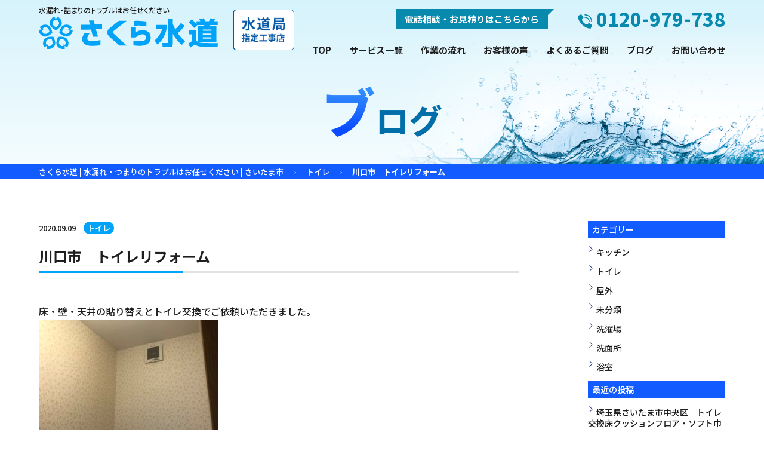

--- FILE ---
content_type: text/html; charset=UTF-8
request_url: https://sakurasuidou.net/%E5%B7%9D%E5%8F%A3%E5%B8%82%E3%80%80%E3%83%88%E3%82%A4%E3%83%AC%E3%83%AA%E3%83%95%E3%82%A9%E3%83%BC%E3%83%A0/
body_size: 10018
content:

<!DOCTYPE html>
<html lang="ja">

<head>
	<!-- Global site tag (gtag.js) - Google Analytics -->
	<script async src="https://www.googletagmanager.com/gtag/js?id=UA-172487139-1"></script>
	<script>
		window.dataLayer = window.dataLayer || [];

		function gtag() {
			dataLayer.push(arguments);
		}
		gtag('js', new Date());

		gtag('config', 'UA-172487139-1');
	</script>

	<meta name="viewport" content="width=device-width,initial-scale=1">	<meta charset="UTF-8" />
	<meta name="format-detection" content="telephone=no">
	
	<!---->
	<link rel="stylesheet" href="https://sakurasuidou.net/wp-content/themes/sakurasuido/hover.css" type="text/css" media="screen,print" />
	<link rel="stylesheet" href="https://sakurasuidou.net/wp-content/themes/sakurasuido/css/drawer.css" type="text/css" media="screen,print" />
	<link rel="stylesheet" href="https://sakurasuidou.net/wp-content/themes/sakurasuido/css/animate.css" type="text/css" />
	<link rel="stylesheet" href="https://sakurasuidou.net/wp-content/themes/sakurasuido/style.css?20260122034003" type="text/css" media="screen,print" />
	<link href="https://unpkg.com/aos@2.3.1/dist/aos.css" rel="stylesheet">

	<link rel="shortcut icon" href="/favicon.ico" type="image/vnd.microsoft.icon">
	<link rel="icon" href="/favicon.ico" type="image/vnd.microsoft.icon">
	<link rel="apple-touch-icon" type="image/png" href="/apple-touch-icon-180x180.png">

	<link rel="preconnect" href="https://fonts.googleapis.com">
	<link rel="preconnect" href="https://fonts.gstatic.com" crossorigin>
	<link href="https://fonts.googleapis.com/css2?family=Noto+Sans+JP:wght@100;300;500;700;800&display=swap" rel="stylesheet">

	<script src="https://kit.fontawesome.com/f86a753f02.js" crossorigin="anonymous"></script>


	<!--  <link rel="apple-touch-icon" type="image/png" href="/apple-touch-icon-180x180.png">
  <link rel="icon" type="image/png" href="/icon-192x192.png">-->

	<script>
		/* PTN1 */
		(function(d) {
			var config = {
					kitId: 'lfn2kbm',
					scriptTimeout: 3000,
					async: true
				},
				h = d.documentElement,
				t = setTimeout(function() {
					h.className = h.className.replace(/\bwf-loading\b/g, "") + " wf-inactive";
				}, config.scriptTimeout),
				tk = d.createElement("script"),
				f = false,
				s = d.getElementsByTagName("script")[0],
				a;
			h.className += " wf-loading";
			tk.src = 'https://use.typekit.net/' + config.kitId + '.js';
			tk.async = true;
			tk.onload = tk.onreadystatechange = function() {
				a = this.readyState;
				if (f || a && a != "complete" && a != "loaded") return;
				f = true;
				clearTimeout(t);
				try {
					Typekit.load(config)
				} catch (e) {}
			};
			s.parentNode.insertBefore(tk, s)
		})(document);
	</script>
	
		<!-- All in One SEO 4.8.1.1 - aioseo.com -->
		<title>川口市 トイレリフォーム</title>
	<meta name="description" content="戸建て トイレ 床・壁 天井 クロス張替え CF貼り替え トイレ交換" />
	<meta name="robots" content="max-image-preview:large" />
	<meta name="author" content="sakurasuidou"/>
	<link rel="canonical" href="https://sakurasuidou.net/%e5%b7%9d%e5%8f%a3%e5%b8%82%e3%80%80%e3%83%88%e3%82%a4%e3%83%ac%e3%83%aa%e3%83%95%e3%82%a9%e3%83%bc%e3%83%a0/" />
	<meta name="generator" content="All in One SEO (AIOSEO) 4.8.1.1" />
		<meta property="og:locale" content="ja_JP" />
		<meta property="og:site_name" content="さくら水道 | 水漏れ・つまりのトラブルはお任せください | さいたま市 |" />
		<meta property="og:type" content="article" />
		<meta property="og:title" content="川口市 トイレリフォーム" />
		<meta property="og:description" content="戸建て トイレ 床・壁 天井 クロス張替え CF貼り替え トイレ交換" />
		<meta property="og:url" content="https://sakurasuidou.net/%e5%b7%9d%e5%8f%a3%e5%b8%82%e3%80%80%e3%83%88%e3%82%a4%e3%83%ac%e3%83%aa%e3%83%95%e3%82%a9%e3%83%bc%e3%83%a0/" />
		<meta property="article:published_time" content="2020-09-09T03:25:09+00:00" />
		<meta property="article:modified_time" content="2020-09-09T03:25:09+00:00" />
		<meta name="twitter:card" content="summary_large_image" />
		<meta name="twitter:title" content="川口市 トイレリフォーム" />
		<meta name="twitter:description" content="戸建て トイレ 床・壁 天井 クロス張替え CF貼り替え トイレ交換" />
		<script type="application/ld+json" class="aioseo-schema">
			{"@context":"https:\/\/schema.org","@graph":[{"@type":"Article","@id":"https:\/\/sakurasuidou.net\/%e5%b7%9d%e5%8f%a3%e5%b8%82%e3%80%80%e3%83%88%e3%82%a4%e3%83%ac%e3%83%aa%e3%83%95%e3%82%a9%e3%83%bc%e3%83%a0\/#article","name":"\u5ddd\u53e3\u5e02 \u30c8\u30a4\u30ec\u30ea\u30d5\u30a9\u30fc\u30e0","headline":"\u5ddd\u53e3\u5e02\u3000\u30c8\u30a4\u30ec\u30ea\u30d5\u30a9\u30fc\u30e0","author":{"@id":"https:\/\/sakurasuidou.net\/author\/sakurasuidou\/#author"},"publisher":{"@id":"https:\/\/sakurasuidou.net\/#organization"},"image":{"@type":"ImageObject","url":"https:\/\/sakurasuidou.net\/wp-content\/uploads\/2020\/09\/4D42EFB7-E3C6-4601-B2B7-BC00EA6A7616.jpeg","@id":"https:\/\/sakurasuidou.net\/%e5%b7%9d%e5%8f%a3%e5%b8%82%e3%80%80%e3%83%88%e3%82%a4%e3%83%ac%e3%83%aa%e3%83%95%e3%82%a9%e3%83%bc%e3%83%a0\/#articleImage","width":640,"height":480},"datePublished":"2020-09-09T12:25:09+09:00","dateModified":"2020-09-09T12:25:09+09:00","inLanguage":"ja","mainEntityOfPage":{"@id":"https:\/\/sakurasuidou.net\/%e5%b7%9d%e5%8f%a3%e5%b8%82%e3%80%80%e3%83%88%e3%82%a4%e3%83%ac%e3%83%aa%e3%83%95%e3%82%a9%e3%83%bc%e3%83%a0\/#webpage"},"isPartOf":{"@id":"https:\/\/sakurasuidou.net\/%e5%b7%9d%e5%8f%a3%e5%b8%82%e3%80%80%e3%83%88%e3%82%a4%e3%83%ac%e3%83%aa%e3%83%95%e3%82%a9%e3%83%bc%e3%83%a0\/#webpage"},"articleSection":"\u30c8\u30a4\u30ec"},{"@type":"BreadcrumbList","@id":"https:\/\/sakurasuidou.net\/%e5%b7%9d%e5%8f%a3%e5%b8%82%e3%80%80%e3%83%88%e3%82%a4%e3%83%ac%e3%83%aa%e3%83%95%e3%82%a9%e3%83%bc%e3%83%a0\/#breadcrumblist","itemListElement":[{"@type":"ListItem","@id":"https:\/\/sakurasuidou.net\/#listItem","position":1,"name":"\u5bb6","item":"https:\/\/sakurasuidou.net\/","nextItem":{"@type":"ListItem","@id":"https:\/\/sakurasuidou.net\/%e5%b7%9d%e5%8f%a3%e5%b8%82%e3%80%80%e3%83%88%e3%82%a4%e3%83%ac%e3%83%aa%e3%83%95%e3%82%a9%e3%83%bc%e3%83%a0\/#listItem","name":"\u5ddd\u53e3\u5e02\u3000\u30c8\u30a4\u30ec\u30ea\u30d5\u30a9\u30fc\u30e0"}},{"@type":"ListItem","@id":"https:\/\/sakurasuidou.net\/%e5%b7%9d%e5%8f%a3%e5%b8%82%e3%80%80%e3%83%88%e3%82%a4%e3%83%ac%e3%83%aa%e3%83%95%e3%82%a9%e3%83%bc%e3%83%a0\/#listItem","position":2,"name":"\u5ddd\u53e3\u5e02\u3000\u30c8\u30a4\u30ec\u30ea\u30d5\u30a9\u30fc\u30e0","previousItem":{"@type":"ListItem","@id":"https:\/\/sakurasuidou.net\/#listItem","name":"\u5bb6"}}]},{"@type":"Organization","@id":"https:\/\/sakurasuidou.net\/#organization","name":"\u3055\u304f\u3089\u6c34\u9053 | \u6c34\u6f0f\u308c\u30fb\u3064\u307e\u308a\u306e\u30c8\u30e9\u30d6\u30eb\u306f\u304a\u4efb\u305b\u304f\u3060\u3055\u3044 | \u3055\u3044\u305f\u307e\u5e02","url":"https:\/\/sakurasuidou.net\/"},{"@type":"Person","@id":"https:\/\/sakurasuidou.net\/author\/sakurasuidou\/#author","url":"https:\/\/sakurasuidou.net\/author\/sakurasuidou\/","name":"sakurasuidou","image":{"@type":"ImageObject","@id":"https:\/\/sakurasuidou.net\/%e5%b7%9d%e5%8f%a3%e5%b8%82%e3%80%80%e3%83%88%e3%82%a4%e3%83%ac%e3%83%aa%e3%83%95%e3%82%a9%e3%83%bc%e3%83%a0\/#authorImage","url":"https:\/\/secure.gravatar.com\/avatar\/46f7caaa90f644c7991ea2b93ed25151?s=96&d=mm&r=g","width":96,"height":96,"caption":"sakurasuidou"}},{"@type":"WebPage","@id":"https:\/\/sakurasuidou.net\/%e5%b7%9d%e5%8f%a3%e5%b8%82%e3%80%80%e3%83%88%e3%82%a4%e3%83%ac%e3%83%aa%e3%83%95%e3%82%a9%e3%83%bc%e3%83%a0\/#webpage","url":"https:\/\/sakurasuidou.net\/%e5%b7%9d%e5%8f%a3%e5%b8%82%e3%80%80%e3%83%88%e3%82%a4%e3%83%ac%e3%83%aa%e3%83%95%e3%82%a9%e3%83%bc%e3%83%a0\/","name":"\u5ddd\u53e3\u5e02 \u30c8\u30a4\u30ec\u30ea\u30d5\u30a9\u30fc\u30e0","description":"\u6238\u5efa\u3066 \u30c8\u30a4\u30ec \u5e8a\u30fb\u58c1 \u5929\u4e95 \u30af\u30ed\u30b9\u5f35\u66ff\u3048 CF\u8cbc\u308a\u66ff\u3048 \u30c8\u30a4\u30ec\u4ea4\u63db","inLanguage":"ja","isPartOf":{"@id":"https:\/\/sakurasuidou.net\/#website"},"breadcrumb":{"@id":"https:\/\/sakurasuidou.net\/%e5%b7%9d%e5%8f%a3%e5%b8%82%e3%80%80%e3%83%88%e3%82%a4%e3%83%ac%e3%83%aa%e3%83%95%e3%82%a9%e3%83%bc%e3%83%a0\/#breadcrumblist"},"author":{"@id":"https:\/\/sakurasuidou.net\/author\/sakurasuidou\/#author"},"creator":{"@id":"https:\/\/sakurasuidou.net\/author\/sakurasuidou\/#author"},"datePublished":"2020-09-09T12:25:09+09:00","dateModified":"2020-09-09T12:25:09+09:00"},{"@type":"WebSite","@id":"https:\/\/sakurasuidou.net\/#website","url":"https:\/\/sakurasuidou.net\/","name":"\u3055\u304f\u3089\u6c34\u9053 | \u6c34\u6f0f\u308c\u30fb\u3064\u307e\u308a\u306e\u30c8\u30e9\u30d6\u30eb\u306f\u304a\u4efb\u305b\u304f\u3060\u3055\u3044 | \u3055\u3044\u305f\u307e\u5e02","inLanguage":"ja","publisher":{"@id":"https:\/\/sakurasuidou.net\/#organization"}}]}
		</script>
		<!-- All in One SEO -->

<link rel='stylesheet' id='wp-block-library-css' href='https://sakurasuidou.net/wp-includes/css/dist/block-library/style.min.css?ver=6.2.8' type='text/css' media='all' />
<link rel='stylesheet' id='classic-theme-styles-css' href='https://sakurasuidou.net/wp-includes/css/classic-themes.min.css?ver=6.2.8' type='text/css' media='all' />
<style id='global-styles-inline-css' type='text/css'>
body{--wp--preset--color--black: #000000;--wp--preset--color--cyan-bluish-gray: #abb8c3;--wp--preset--color--white: #ffffff;--wp--preset--color--pale-pink: #f78da7;--wp--preset--color--vivid-red: #cf2e2e;--wp--preset--color--luminous-vivid-orange: #ff6900;--wp--preset--color--luminous-vivid-amber: #fcb900;--wp--preset--color--light-green-cyan: #7bdcb5;--wp--preset--color--vivid-green-cyan: #00d084;--wp--preset--color--pale-cyan-blue: #8ed1fc;--wp--preset--color--vivid-cyan-blue: #0693e3;--wp--preset--color--vivid-purple: #9b51e0;--wp--preset--gradient--vivid-cyan-blue-to-vivid-purple: linear-gradient(135deg,rgba(6,147,227,1) 0%,rgb(155,81,224) 100%);--wp--preset--gradient--light-green-cyan-to-vivid-green-cyan: linear-gradient(135deg,rgb(122,220,180) 0%,rgb(0,208,130) 100%);--wp--preset--gradient--luminous-vivid-amber-to-luminous-vivid-orange: linear-gradient(135deg,rgba(252,185,0,1) 0%,rgba(255,105,0,1) 100%);--wp--preset--gradient--luminous-vivid-orange-to-vivid-red: linear-gradient(135deg,rgba(255,105,0,1) 0%,rgb(207,46,46) 100%);--wp--preset--gradient--very-light-gray-to-cyan-bluish-gray: linear-gradient(135deg,rgb(238,238,238) 0%,rgb(169,184,195) 100%);--wp--preset--gradient--cool-to-warm-spectrum: linear-gradient(135deg,rgb(74,234,220) 0%,rgb(151,120,209) 20%,rgb(207,42,186) 40%,rgb(238,44,130) 60%,rgb(251,105,98) 80%,rgb(254,248,76) 100%);--wp--preset--gradient--blush-light-purple: linear-gradient(135deg,rgb(255,206,236) 0%,rgb(152,150,240) 100%);--wp--preset--gradient--blush-bordeaux: linear-gradient(135deg,rgb(254,205,165) 0%,rgb(254,45,45) 50%,rgb(107,0,62) 100%);--wp--preset--gradient--luminous-dusk: linear-gradient(135deg,rgb(255,203,112) 0%,rgb(199,81,192) 50%,rgb(65,88,208) 100%);--wp--preset--gradient--pale-ocean: linear-gradient(135deg,rgb(255,245,203) 0%,rgb(182,227,212) 50%,rgb(51,167,181) 100%);--wp--preset--gradient--electric-grass: linear-gradient(135deg,rgb(202,248,128) 0%,rgb(113,206,126) 100%);--wp--preset--gradient--midnight: linear-gradient(135deg,rgb(2,3,129) 0%,rgb(40,116,252) 100%);--wp--preset--duotone--dark-grayscale: url('#wp-duotone-dark-grayscale');--wp--preset--duotone--grayscale: url('#wp-duotone-grayscale');--wp--preset--duotone--purple-yellow: url('#wp-duotone-purple-yellow');--wp--preset--duotone--blue-red: url('#wp-duotone-blue-red');--wp--preset--duotone--midnight: url('#wp-duotone-midnight');--wp--preset--duotone--magenta-yellow: url('#wp-duotone-magenta-yellow');--wp--preset--duotone--purple-green: url('#wp-duotone-purple-green');--wp--preset--duotone--blue-orange: url('#wp-duotone-blue-orange');--wp--preset--font-size--small: 13px;--wp--preset--font-size--medium: 20px;--wp--preset--font-size--large: 36px;--wp--preset--font-size--x-large: 42px;--wp--preset--spacing--20: 0.44rem;--wp--preset--spacing--30: 0.67rem;--wp--preset--spacing--40: 1rem;--wp--preset--spacing--50: 1.5rem;--wp--preset--spacing--60: 2.25rem;--wp--preset--spacing--70: 3.38rem;--wp--preset--spacing--80: 5.06rem;--wp--preset--shadow--natural: 6px 6px 9px rgba(0, 0, 0, 0.2);--wp--preset--shadow--deep: 12px 12px 50px rgba(0, 0, 0, 0.4);--wp--preset--shadow--sharp: 6px 6px 0px rgba(0, 0, 0, 0.2);--wp--preset--shadow--outlined: 6px 6px 0px -3px rgba(255, 255, 255, 1), 6px 6px rgba(0, 0, 0, 1);--wp--preset--shadow--crisp: 6px 6px 0px rgba(0, 0, 0, 1);}:where(.is-layout-flex){gap: 0.5em;}body .is-layout-flow > .alignleft{float: left;margin-inline-start: 0;margin-inline-end: 2em;}body .is-layout-flow > .alignright{float: right;margin-inline-start: 2em;margin-inline-end: 0;}body .is-layout-flow > .aligncenter{margin-left: auto !important;margin-right: auto !important;}body .is-layout-constrained > .alignleft{float: left;margin-inline-start: 0;margin-inline-end: 2em;}body .is-layout-constrained > .alignright{float: right;margin-inline-start: 2em;margin-inline-end: 0;}body .is-layout-constrained > .aligncenter{margin-left: auto !important;margin-right: auto !important;}body .is-layout-constrained > :where(:not(.alignleft):not(.alignright):not(.alignfull)){max-width: var(--wp--style--global--content-size);margin-left: auto !important;margin-right: auto !important;}body .is-layout-constrained > .alignwide{max-width: var(--wp--style--global--wide-size);}body .is-layout-flex{display: flex;}body .is-layout-flex{flex-wrap: wrap;align-items: center;}body .is-layout-flex > *{margin: 0;}:where(.wp-block-columns.is-layout-flex){gap: 2em;}.has-black-color{color: var(--wp--preset--color--black) !important;}.has-cyan-bluish-gray-color{color: var(--wp--preset--color--cyan-bluish-gray) !important;}.has-white-color{color: var(--wp--preset--color--white) !important;}.has-pale-pink-color{color: var(--wp--preset--color--pale-pink) !important;}.has-vivid-red-color{color: var(--wp--preset--color--vivid-red) !important;}.has-luminous-vivid-orange-color{color: var(--wp--preset--color--luminous-vivid-orange) !important;}.has-luminous-vivid-amber-color{color: var(--wp--preset--color--luminous-vivid-amber) !important;}.has-light-green-cyan-color{color: var(--wp--preset--color--light-green-cyan) !important;}.has-vivid-green-cyan-color{color: var(--wp--preset--color--vivid-green-cyan) !important;}.has-pale-cyan-blue-color{color: var(--wp--preset--color--pale-cyan-blue) !important;}.has-vivid-cyan-blue-color{color: var(--wp--preset--color--vivid-cyan-blue) !important;}.has-vivid-purple-color{color: var(--wp--preset--color--vivid-purple) !important;}.has-black-background-color{background-color: var(--wp--preset--color--black) !important;}.has-cyan-bluish-gray-background-color{background-color: var(--wp--preset--color--cyan-bluish-gray) !important;}.has-white-background-color{background-color: var(--wp--preset--color--white) !important;}.has-pale-pink-background-color{background-color: var(--wp--preset--color--pale-pink) !important;}.has-vivid-red-background-color{background-color: var(--wp--preset--color--vivid-red) !important;}.has-luminous-vivid-orange-background-color{background-color: var(--wp--preset--color--luminous-vivid-orange) !important;}.has-luminous-vivid-amber-background-color{background-color: var(--wp--preset--color--luminous-vivid-amber) !important;}.has-light-green-cyan-background-color{background-color: var(--wp--preset--color--light-green-cyan) !important;}.has-vivid-green-cyan-background-color{background-color: var(--wp--preset--color--vivid-green-cyan) !important;}.has-pale-cyan-blue-background-color{background-color: var(--wp--preset--color--pale-cyan-blue) !important;}.has-vivid-cyan-blue-background-color{background-color: var(--wp--preset--color--vivid-cyan-blue) !important;}.has-vivid-purple-background-color{background-color: var(--wp--preset--color--vivid-purple) !important;}.has-black-border-color{border-color: var(--wp--preset--color--black) !important;}.has-cyan-bluish-gray-border-color{border-color: var(--wp--preset--color--cyan-bluish-gray) !important;}.has-white-border-color{border-color: var(--wp--preset--color--white) !important;}.has-pale-pink-border-color{border-color: var(--wp--preset--color--pale-pink) !important;}.has-vivid-red-border-color{border-color: var(--wp--preset--color--vivid-red) !important;}.has-luminous-vivid-orange-border-color{border-color: var(--wp--preset--color--luminous-vivid-orange) !important;}.has-luminous-vivid-amber-border-color{border-color: var(--wp--preset--color--luminous-vivid-amber) !important;}.has-light-green-cyan-border-color{border-color: var(--wp--preset--color--light-green-cyan) !important;}.has-vivid-green-cyan-border-color{border-color: var(--wp--preset--color--vivid-green-cyan) !important;}.has-pale-cyan-blue-border-color{border-color: var(--wp--preset--color--pale-cyan-blue) !important;}.has-vivid-cyan-blue-border-color{border-color: var(--wp--preset--color--vivid-cyan-blue) !important;}.has-vivid-purple-border-color{border-color: var(--wp--preset--color--vivid-purple) !important;}.has-vivid-cyan-blue-to-vivid-purple-gradient-background{background: var(--wp--preset--gradient--vivid-cyan-blue-to-vivid-purple) !important;}.has-light-green-cyan-to-vivid-green-cyan-gradient-background{background: var(--wp--preset--gradient--light-green-cyan-to-vivid-green-cyan) !important;}.has-luminous-vivid-amber-to-luminous-vivid-orange-gradient-background{background: var(--wp--preset--gradient--luminous-vivid-amber-to-luminous-vivid-orange) !important;}.has-luminous-vivid-orange-to-vivid-red-gradient-background{background: var(--wp--preset--gradient--luminous-vivid-orange-to-vivid-red) !important;}.has-very-light-gray-to-cyan-bluish-gray-gradient-background{background: var(--wp--preset--gradient--very-light-gray-to-cyan-bluish-gray) !important;}.has-cool-to-warm-spectrum-gradient-background{background: var(--wp--preset--gradient--cool-to-warm-spectrum) !important;}.has-blush-light-purple-gradient-background{background: var(--wp--preset--gradient--blush-light-purple) !important;}.has-blush-bordeaux-gradient-background{background: var(--wp--preset--gradient--blush-bordeaux) !important;}.has-luminous-dusk-gradient-background{background: var(--wp--preset--gradient--luminous-dusk) !important;}.has-pale-ocean-gradient-background{background: var(--wp--preset--gradient--pale-ocean) !important;}.has-electric-grass-gradient-background{background: var(--wp--preset--gradient--electric-grass) !important;}.has-midnight-gradient-background{background: var(--wp--preset--gradient--midnight) !important;}.has-small-font-size{font-size: var(--wp--preset--font-size--small) !important;}.has-medium-font-size{font-size: var(--wp--preset--font-size--medium) !important;}.has-large-font-size{font-size: var(--wp--preset--font-size--large) !important;}.has-x-large-font-size{font-size: var(--wp--preset--font-size--x-large) !important;}
.wp-block-navigation a:where(:not(.wp-element-button)){color: inherit;}
:where(.wp-block-columns.is-layout-flex){gap: 2em;}
.wp-block-pullquote{font-size: 1.5em;line-height: 1.6;}
</style>
<link rel='stylesheet' id='wp-pagenavi-css' href='https://sakurasuidou.net/wp-content/plugins/wp-pagenavi/pagenavi-css.css?ver=2.70' type='text/css' media='all' />
<script type='text/javascript' src='//ajax.googleapis.com/ajax/libs/jquery/3.3.1/jquery.min.js?ver=3.3.1' id='jquery-js'></script>
<link rel="https://api.w.org/" href="https://sakurasuidou.net/wp-json/" /><link rel="alternate" type="application/json" href="https://sakurasuidou.net/wp-json/wp/v2/posts/222" /><link rel="alternate" type="application/json+oembed" href="https://sakurasuidou.net/wp-json/oembed/1.0/embed?url=https%3A%2F%2Fsakurasuidou.net%2F%25e5%25b7%259d%25e5%258f%25a3%25e5%25b8%2582%25e3%2580%2580%25e3%2583%2588%25e3%2582%25a4%25e3%2583%25ac%25e3%2583%25aa%25e3%2583%2595%25e3%2582%25a9%25e3%2583%25bc%25e3%2583%25a0%2F" />
<link rel="alternate" type="text/xml+oembed" href="https://sakurasuidou.net/wp-json/oembed/1.0/embed?url=https%3A%2F%2Fsakurasuidou.net%2F%25e5%25b7%259d%25e5%258f%25a3%25e5%25b8%2582%25e3%2580%2580%25e3%2583%2588%25e3%2582%25a4%25e3%2583%25ac%25e3%2583%25aa%25e3%2583%2595%25e3%2582%25a9%25e3%2583%25bc%25e3%2583%25a0%2F&#038;format=xml" />
<meta name="cdp-version" content="1.4.9" /></head>





<body data-rsssl=1 id="contentspg" class="%e5%b7%9d%e5%8f%a3%e5%b8%82%e3%80%80%e3%83%88%e3%82%a4%e3%83%ac%e3%83%aa%e3%83%95%e3%82%a9%e3%83%bc%e3%83%a0 news">

	<div class="drawer drawer--top">

		<div class="d_nav">
			<button type="button" class="drawer-toggle drawer-hamburger">
				<span class="sr-only">toggle navigation</span>
				<span class="drawer-hamburger-icon"></span>
			</button>
		</div>

		<nav class="drawer-nav" role="navigation">

			<ul id="dmenu" class="drawer-menu">
				<li><a href="https://sakurasuidou.net" title="TOP">TOP</a></li>
				<li><a href="https://sakurasuidou.net/service" title="サービス一覧">サービス一覧</a></li>
				<li><a href="https://sakurasuidou.net/flow" title="作業の流れ">作業の流れ</a></li>
				<li><a href="https://sakurasuidou.net/voice" title="お客様の声">お客様の声</a></li>
				<li><a href="https://sakurasuidou.net/faq" title="よくあるご質問">よくあるご質問</a></li>
				<li><a href="https://sakurasuidou.net/blog" title="ブログ">ブログ</a></li>
				<li><a href="https://sakurasuidou.net/contact" title="お問い合わせ">お問い合わせ</a></li>
			</ul>

		</nav>


		<header>
			<div class="inner">
				<div class="headerBlock">
					<h1>
						<a href="https://sakurasuidou.net" title="さくら水道 さいたま市">
							<img class="logo" src="https://sakurasuidou.net/wp-content/themes/sakurasuido/img/common/logo.svg" alt="さくら水道 さいたま市" />
						</a>

												<span>水漏れ・詰まりのトラブルはお任せください</span>
						
					</h1>

					<img class="shiteiMark" src="https://sakurasuidou.net/wp-content/themes/sakurasuido/img/common/shitei.webp" alt="さくら水道 さいたま市" />

				</div>

				<nav class="navarea">
					<dl>
						<dt><span>電話相談・お見積りはこちらから</span></dt>
						<dd>
							0120-979-738
						</dd>
					</dl>
					<ul class="gmenu">
												<li><a href="https://sakurasuidou.net" title="TOP">TOP</a></li>
												<li><a href="https://sakurasuidou.net/service" title="サービス一覧">サービス一覧</a></li>
						<li><a href="https://sakurasuidou.net/flow" title="作業の流れ">作業の流れ</a></li>
						<li><a href="https://sakurasuidou.net/voice" title="お客様の声">お客様の声</a></li>
						<li><a href="https://sakurasuidou.net/faq" title="よくあるご質問">よくあるご質問</a></li>
						<li><a href="https://sakurasuidou.net/blog" title="ブログ">ブログ</a></li>
						<li><a href="https://sakurasuidou.net/contact" title="お問い合わせ">お問い合わせ</a></li>
					</ul>
				</nav>

			</div>
		</header>

		<main role="main" class="drawer-contents">
<section class="undermainarea" id="ct_top">
	<div class="undermainarea__inner">
		<h1 class="undermainarea__heading">ブログ</h1>
	</div>
	<section class="pan">
	<div class="inner">
		<!-- Breadcrumb NavXT 7.4.1 -->
<span property="itemListElement" typeof="ListItem"><a property="item" typeof="WebPage" title="Go to さくら水道 | 水漏れ・つまりのトラブルはお任せください | さいたま市." href="https://sakurasuidou.net" class="home" ><span property="name">さくら水道 | 水漏れ・つまりのトラブルはお任せください | さいたま市</span></a><meta property="position" content="1"></span><span property="itemListElement" typeof="ListItem"><a property="item" typeof="WebPage" title="Go to the トイレ category archives." href="https://sakurasuidou.net/category/%e3%83%88%e3%82%a4%e3%83%ac/" class="taxonomy category" ><span property="name">トイレ</span></a><meta property="position" content="2"></span><span property="itemListElement" typeof="ListItem"><span property="name" class="post post-post current-item">川口市　トイレリフォーム</span><meta property="url" content="https://sakurasuidou.net/%e5%b7%9d%e5%8f%a3%e5%b8%82%e3%80%80%e3%83%88%e3%82%a4%e3%83%ac%e3%83%aa%e3%83%95%e3%82%a9%e3%83%bc%e3%83%a0/"><meta property="position" content="3"></span>	</div>
</section></section>


<article class="content under blog">

	<section class="blog__wrap">

		<div class="post">

						
			<section class="postbox">
				<div class="post_heading">
					<ul class="post_meta">
						<li class="date">
							2020.09.09						</li>
						<li class="cate">
							<a href="https://sakurasuidou.net/category/%e3%83%88%e3%82%a4%e3%83%ac/" rel="category tag">トイレ</a>						</li>
						<li class="tag">
													</li>
					</ul>

					<h1>川口市　トイレリフォーム					</h1>
				</div>

				<div class="context">
					<p>床・壁・天井の貼り替えとトイレ交換でご依頼いただきました。</p>
<p><img decoding="async" loading="lazy" src="https://sakurasuidou.net/wp-content/uploads/2020/09/4D42EFB7-E3C6-4601-B2B7-BC00EA6A7616-300x225.jpeg" alt="" width="300" height="225" class="alignnone size-medium wp-image-205" srcset="https://sakurasuidou.net/wp-content/uploads/2020/09/4D42EFB7-E3C6-4601-B2B7-BC00EA6A7616-300x225.jpeg 300w, https://sakurasuidou.net/wp-content/uploads/2020/09/4D42EFB7-E3C6-4601-B2B7-BC00EA6A7616.jpeg 640w" sizes="(max-width: 300px) 100vw, 300px" /></p>
<p>&nbsp;</p>
<p><img decoding="async" loading="lazy" src="https://sakurasuidou.net/wp-content/uploads/2020/09/0F935C6C-EADD-49C4-8D9D-9D8432CE6385-300x225.jpeg" alt="" width="300" height="225" class="alignnone size-medium wp-image-206" srcset="https://sakurasuidou.net/wp-content/uploads/2020/09/0F935C6C-EADD-49C4-8D9D-9D8432CE6385-300x225.jpeg 300w, https://sakurasuidou.net/wp-content/uploads/2020/09/0F935C6C-EADD-49C4-8D9D-9D8432CE6385.jpeg 640w" sizes="(max-width: 300px) 100vw, 300px" /></p>
<p>&nbsp;</p>
<p><img decoding="async" loading="lazy" src="https://sakurasuidou.net/wp-content/uploads/2020/09/ADC46D0B-0800-4020-BD51-FECC67179380-300x225.jpeg" alt="" width="300" height="225" class="alignnone size-medium wp-image-207" srcset="https://sakurasuidou.net/wp-content/uploads/2020/09/ADC46D0B-0800-4020-BD51-FECC67179380-300x225.jpeg 300w, https://sakurasuidou.net/wp-content/uploads/2020/09/ADC46D0B-0800-4020-BD51-FECC67179380.jpeg 640w" sizes="(max-width: 300px) 100vw, 300px" /></p>
<p>&nbsp;</p>
<p><img decoding="async" loading="lazy" src="https://sakurasuidou.net/wp-content/uploads/2020/09/9A1AF23B-F077-4820-BEC9-B2C4EAA30DDD-300x225.jpeg" alt="" width="300" height="225" class="alignnone size-medium wp-image-208" srcset="https://sakurasuidou.net/wp-content/uploads/2020/09/9A1AF23B-F077-4820-BEC9-B2C4EAA30DDD-300x225.jpeg 300w, https://sakurasuidou.net/wp-content/uploads/2020/09/9A1AF23B-F077-4820-BEC9-B2C4EAA30DDD.jpeg 640w" sizes="(max-width: 300px) 100vw, 300px" /></p>
<p>&nbsp;</p>
<p>&nbsp;</p>
<p><strong>トイレのリフォームもさくら水道にお任せください！</strong></p>
<p>地域密着の水道屋さんが緊急対応します！</p>
<p>見積り無料ですので、お気軽にご相談ください。</p>
<p><strong>TEL：0120-979-738</strong></p>
<p><strong>URL：<a href="https://sakurasuidou.net/">https://sakurasuidou.net/</a></strong></p>
<p>例えば</p>
<p>トイレ　ウォシュレットの水漏れ　便器の水漏れ　水が流れない(出ない)　トイレのつまり　床上の水漏れetc..</p>
<p>キッチン　水(お湯)の出が悪い　蛇口の水漏れ　排水のつまり　蛇口からの異音・動きが悪い　床からの水漏れetc..</p>
<p>浴室　水(お湯)の出が悪い　蛇口の水漏れ　排水のつまり　シャワーの止まりが悪い　お湯が温かくならないetc..</p>
<p>洗面所　水(お湯)の出が悪い　蛇口の水漏れ　排水のつまり　洗面台下・床からの水漏れ　排水口に物を落としたetc..</p>
<p>洗濯場　洗濯機置き場　洗濯機の設置　水(お湯)の出が悪い　蛇口の水漏れ　排水のつまり　水栓の位置を変更したいetc..</p>
<p>屋外　漏水調査　排水管の高圧洗浄　蛇口の水漏れ　排水のつまり　給水管の新設etc..</p>
				</div><!-- context -->



								
				<div class="pagenavi">
					<span class="prev"><a href="https://sakurasuidou.net/%e3%81%95%e3%81%84%e3%81%9f%e3%81%be%e5%b8%82%e6%a1%9c%e5%8c%ba%e3%80%80%e3%83%88%e3%82%a4%e3%83%ac%e6%b1%9a%e6%b0%b4%e7%ae%a1%e8%a9%b0%e3%81%be%e3%82%8a/" rel="prev" title="さいたま市桜区　トイレ汚水管詰まり">前へ</a></span>					<span class="list-ic"><a href="https://sakurasuidou.net/blog" title="一覧">一覧</a></span>
					<span class="next"><a href="https://sakurasuidou.net/%e3%81%95%e3%81%84%e3%81%9f%e3%81%be%e5%b8%82%e7%b7%91%e5%8c%ba%e3%80%80%e3%83%88%e3%82%a4%e3%83%ac%e4%ba%a4%e6%8f%9b-2/" rel="next" title="さいたま市緑区　トイレ交換">次へ</a></span>				</div>

				
			</section>

		</div>


		<div class="sidebox">

	<div><span class="s_lb">カテゴリー</span>
			<ul>
					<li class="cat-item cat-item-3"><a href="https://sakurasuidou.net/category/%e3%82%ad%e3%83%83%e3%83%81%e3%83%b3/">キッチン</a>
</li>
	<li class="cat-item cat-item-4"><a href="https://sakurasuidou.net/category/%e3%83%88%e3%82%a4%e3%83%ac/">トイレ</a>
</li>
	<li class="cat-item cat-item-8"><a href="https://sakurasuidou.net/category/%e5%b1%8b%e5%a4%96/">屋外</a>
</li>
	<li class="cat-item cat-item-1"><a href="https://sakurasuidou.net/category/%e6%9c%aa%e5%88%86%e9%a1%9e/">未分類</a>
</li>
	<li class="cat-item cat-item-7"><a href="https://sakurasuidou.net/category/%e6%b4%97%e6%bf%af%e5%a0%b4/">洗濯場</a>
</li>
	<li class="cat-item cat-item-6"><a href="https://sakurasuidou.net/category/%e6%b4%97%e9%9d%a2%e6%89%80/">洗面所</a>
</li>
	<li class="cat-item cat-item-5"><a href="https://sakurasuidou.net/category/%e6%b5%b4%e5%ae%a4/">浴室</a>
</li>
			</ul>

			</div>
		<div>
		<span class="s_lb">最近の投稿</span>
		<ul>
											<li>
					<a href="https://sakurasuidou.net/%e5%9f%bc%e7%8e%89%e7%9c%8c%e3%81%95%e3%81%84%e3%81%9f%e3%81%be%e5%b8%82%e4%b8%ad%e5%a4%ae%e5%8c%ba%e3%80%80%e3%83%88%e3%82%a4%e3%83%ac%e4%ba%a4%e6%8f%9b%e5%ba%8a%e3%82%af%e3%83%83%e3%82%b7%e3%83%a7/">埼玉県さいたま市中央区　トイレ交換床クッションフロア・ソフト巾木の貼り替え</a>
									</li>
											<li>
					<a href="https://sakurasuidou.net/%e5%9f%bc%e7%8e%89%e7%9c%8c%e5%b7%9d%e5%8f%a3%e5%b8%82%e3%80%80%e3%83%88%e3%82%a4%e3%83%ac%e3%82%bf%e3%83%b3%e3%82%af%e5%86%85%e4%b8%8d%e5%85%b7%e5%90%88%e4%bf%ae%e7%b9%95/">埼玉県川口市　トイレタンク内不具合修繕</a>
									</li>
											<li>
					<a href="https://sakurasuidou.net/%e5%9f%bc%e7%8e%89%e7%9c%8c%e8%b6%8a%e8%b0%b7%e5%b8%82%e3%80%80%e3%83%88%e3%82%a4%e3%83%ac%e8%a9%b0%e3%81%be%e3%82%8a/">埼玉県越谷市　トイレ詰まり</a>
									</li>
											<li>
					<a href="https://sakurasuidou.net/%e5%9f%bc%e7%8e%89%e7%9c%8c%e3%81%95%e3%81%84%e3%81%9f%e3%81%be%e5%b8%82%e6%a1%9c%e5%8c%ba%e3%80%80%e6%b5%b4%e5%ae%a4%e6%b0%b4%e6%a0%93%e4%ba%a4%e6%8f%9b/">埼玉県さいたま市桜区　浴室水栓交換</a>
									</li>
											<li>
					<a href="https://sakurasuidou.net/%e5%9f%bc%e7%8e%89%e7%9c%8c%e3%81%95%e3%81%84%e3%81%9f%e3%81%be%e5%b8%82%e6%a1%9c%e5%8c%ba%e3%80%80%e6%b4%97%e6%bf%af%e6%b0%b4%e6%a0%93%e4%ba%a4%e6%8f%9b/">埼玉県さいたま市桜区　洗濯水栓交換</a>
									</li>
					</ul>

		</div><div><span class="s_lb">月別アーカイブ</span>
			<ul>
					<li><a href='https://sakurasuidou.net/2025/04/'>2025年4月</a></li>
	<li><a href='https://sakurasuidou.net/2024/04/'>2024年4月</a></li>
	<li><a href='https://sakurasuidou.net/2024/03/'>2024年3月</a></li>
	<li><a href='https://sakurasuidou.net/2023/03/'>2023年3月</a></li>
	<li><a href='https://sakurasuidou.net/2022/03/'>2022年3月</a></li>
	<li><a href='https://sakurasuidou.net/2022/01/'>2022年1月</a></li>
	<li><a href='https://sakurasuidou.net/2021/12/'>2021年12月</a></li>
	<li><a href='https://sakurasuidou.net/2020/12/'>2020年12月</a></li>
	<li><a href='https://sakurasuidou.net/2020/10/'>2020年10月</a></li>
	<li><a href='https://sakurasuidou.net/2020/09/'>2020年9月</a></li>
	<li><a href='https://sakurasuidou.net/2020/08/'>2020年8月</a></li>
	<li><a href='https://sakurasuidou.net/2020/07/'>2020年7月</a></li>
			</ul>

			</div>
</div><!-- sidebox end -->


	</section>



	<section class="sec-cp">
		<img class="cp" src="https://sakurasuidou.net/wp-content/themes/sakurasuido/img/top/cp.png" alt="Webリニューアルキャンペーン実施中! 基本料金実質0円" />
	</section>


	<section class="sec-area">

		<div class="sec-area__inner">
			<h1 class="sec-area__heading">主な対応エリア</h1>

			<dl>
				<dt><strong>埼玉県</strong></dt>
				<dd>
					さいたま市（南区・中央区・浦和区・大宮区・北区・桜区・西区・緑区・見沼区・岩槻区）、朝霞市、桶川市、春日部市、川口市、川越市、北本市、久喜市、越谷市、幸手市、志木市、白岡市、杉戸町、草加市、所沢市、戸田市、新座市、蓮田市、飯能市、富士見市、ふじみ野市、三郷市、宮代町、八潮市、吉川市、和光市、蕨市 他
				</dd>
			</dl>

			<dl>
				<dt><strong>東京都</strong></dt>
				<dd>
					23区（新宿区・千代田区・中央区・港区・文京区・台東区・墨田区・江東区・品川区・目黒区・大田区・世田谷区・渋谷区・中野区・杉並区・豊島区 ・北区・荒川区・板橋区・練馬区・足立区・葛飾区・江戸川区）、王子市、立川市、武蔵野市、三鷹市、青梅市、府中市、昭島市、調布市、町田市、小金井市、小平市、日野市、東村山市、国分寺市、国立市、福生市、狛江市、東大和市、清瀬市、東久留米市、武蔵村山市、多摩市、稲城市、羽村市、あきる野市、西東京市、瑞穂町（※一部除外地域あり）
				</dd>
			</dl>

		</div>
	</section>


	<section class="sec-contact">
	<div class="sec-contact__inner">
		<img class="contactBg" src="https://sakurasuidou.net/wp-content/themes/sakurasuido/img/top/contact-Bg.webp" alt="水回りのことならさくら水道にご相談ください!" />
		<img class="contact_img" src="https://sakurasuidou.net/wp-content/themes/sakurasuido/img/top/contact-woman.webp" alt="水回りのことならさくら水道にご相談ください!" />

		<div class="sec-contact__txtarea">
			<ul class="point">
				<li>24時間365日対応</li>
				<li>基本料金3,000円</li>
				<li>最短15分</li>
				<li>見積無料</li>
			</ul>
			<h1 class="sec-contact__copy"><strong>水回り</strong><small>のことなら</small><strong>さくら水道</strong>にご相談ください!</h1>
			<p>
				当社は作業前にお見積りを致しますのでご安心してお任せ下さい。
			</p>

			<ul class="sec-contact__btn">
				<li class="phone"><a href="tel:0120-979-738">0120-979-738</a><small>営業時間：24時間年中無休</small></li>
				<li>
					<a href="https://sakurasuidou.net/contact" class="contact-btn">Webお問い合わせはこちら</a>
					<a href="https://line.me/ti/p/@953ufmzw" target="_blank" class="contact-btn line-btn">lINEからお問い合わせする</a>
				</li>
			</ul>
		</div>


		<ul class="target">
			<li><strong class="marker">水漏れ</strong></li>
			<li><strong class="marker">つまり</strong></li>
			<li><strong class="marker">故障</strong></li>
		</ul>
	</div>

</section>

</article>


<section class="areaPgList u-pb50">
	<div class="areaPgList__inner">
		<div class="areaPgList__column">
			<div class="areaPgList__label">サービス一覧</div>
			<ul class="areaPgList__list">
				<li><a href="https://sakurasuidou.net/area-saitama">さいたま市の水回り修理</a></li>
				<li><a href="https://sakurasuidou.net/area-kawaguchi">川口市の水回り修理</a></li>
				<li><a href="https://sakurasuidou.net/area-koshigaya">越谷市の水回り修理</a></li>
				<li><a href="https://sakurasuidou.net/area-shiki">志木市の水回り修理</a></li>
				<li><a href="https://sakurasuidou.net/area-asaka">朝霞市の水回り修理</a></li>
				<li><a href="https://sakurasuidou.net/area-niiza">新座市の水回り修理</a></li>
				<li><a href="https://sakurasuidou.net/area-ageo">上尾市の水回り修理</a></li>
				<li><a href="https://sakurasuidou.net/area-kasukabe">春日部市の水回り修理</a></li>
				<li><a href="https://sakurasuidou.net/area-fujimi">富士見市の水回り修理</a></li>
				<li><a href="https://sakurasuidou.net/area-fujimino">ふじみ野市の水回り修理</a></li>
				<li><a href="https://sakurasuidou.net/area-miyoshi">三芳町の水回り修理</a></li>
			</ul>
		</div>
	</div>
</section>

<footer>
	<div class="inner">

		<div class="corpinfo">
			<img src="https://sakurasuidou.net/wp-content/themes/sakurasuido/img/common/logo_w.svg" alt="↑" />
			<div class="corpinfo__block u-sp-mt25">
				<p>
					埼玉県さいたま市桜区道場1丁目1－20<br>
					TEL：0120-979-738
				</p>
				<p>
					[越谷営業所] 埼玉県越谷市越ヶ谷3丁目3-16 2F
				</p>
			</div>
		</div>

		<div class="f_menu">
			<ul>
				<li><a href="https://sakurasuidou.net" title="TOP">TOP</a></li>
				<li><a href="https://sakurasuidou.net/service" title="サービス一覧">サービス一覧</a></li>
				<li><a href="https://sakurasuidou.net/flow" title="作業の流れ">作業の流れ</a></li>
				<li><a href="https://sakurasuidou.net/voice" title="お客様の声">お客様の声</a></li>
				<li><a href="https://sakurasuidou.net/faq" title="よくあるご質問">よくあるご質問</a></li>
				<li><a href="https://sakurasuidou.net/blog" title="ブログ">ブログ</a></li>
				<li><a href="https://sakurasuidou.net/contact" title="お問い合わせ">お問い合わせ</a></li>
			</ul>

			<span class="copyright u-sp-mt15">Copyright &copy; 2020 さくら水道 All Rights Reserved.</span>
		</div>


	</div>
</footer>


<div class="btmarea" id="btm">
	<div class="btmarea__inner">
		<p>
			水周りのことなら当社にお任せください。
		</p>

		<ul class="contact_btn">
			<li class="phone"><a href="tel:0120-979-738">電話でお問い合わせ</a></li>
			<li>
				<a href="https://sakurasuidou.net/contact" class="contact-btn"><img src="https://sakurasuidou.net/wp-content/themes/sakurasuido/img/icon/mail.svg" alt="" /></a>
			</li>
			<li>
				<a href="https://line.me/ti/p/@953ufmzw" target="_blank" class="contact-btn line-btn"><img src="https://sakurasuidou.net/wp-content/themes/sakurasuido/img/icon/line.svg" alt="" /></a>
			</li>
			<li>
				<a href="#ct_top" class="contact-btn up-btn"><img src="https://sakurasuidou.net/wp-content/themes/sakurasuido/img/icon/arrow_next.svg" alt="" /></a>
			</li>
		</ul>


	</div>
</div>
<!--.btmarea-->


<span id="pagetop"><a href="#"><img src="https://sakurasuidou.net/wp-content/themes/sakurasuido/img/icon/up_arrow.svg" alt="↑" /></a></span>



</main>
</div>


<script type='text/javascript' src='https://cdn.jsdelivr.net/npm/viewport-extra@1.0.3/dist/viewport-extra.min.js?ver=001' id='site-viewport-js'></script>
<script type='text/javascript' src='https://sakurasuidou.net/wp-content/themes/sakurasuido/js/common.js?ver=1707834284' id='sak-common-js'></script>
<script type='text/javascript' src='https://sakurasuidou.net/wp-content/themes/sakurasuido/js/scrolla.jquery.min.js?ver=20200418' id='sak-scrolla-js'></script>
<script type='text/javascript' src='https://sakurasuidou.net/wp-content/themes/sakurasuido/js/jquery.waypoints.min.js?ver=20200418' id='sak-waypoints-js'></script>
<script type='text/javascript' src='https://sakurasuidou.net/wp-content/themes/sakurasuido/js/iscroll.js?ver=20200429' id='sak-iscroll-js'></script>
<script type='text/javascript' src='https://sakurasuidou.net/wp-content/themes/sakurasuido/js/drawer.min.js?ver=20200429' id='sak-drawer-js'></script>
<script type='text/javascript' src='https://cdnjs.cloudflare.com/ajax/libs/twitter-bootstrap/3.3.7/js/bootstrap.min.js?ver=20200418' id='sak-bootstrap-js'></script>
<script type='text/javascript' src='https://unpkg.com/aos@2.3.1/dist/aos.js?ver=20200418' id='sak-aos-js'></script>
<script type='text/javascript' src='https://sakurasuidou.net/wp-content/themes/sakurasuido/js/common_script.js?ver=20200418' id='sak-common_script-js'></script>
<script type='text/javascript' src='https://sakurasuidou.net/wp-content/themes/sakurasuido/js/under_script.js?ver=1588039421' id='sak-under_script-js'></script>


<script src="//vxml4.plavxml.com/sited/ref/ctrk/1418-113091" async></script>
</body>

</html>

--- FILE ---
content_type: text/css
request_url: https://sakurasuidou.net/wp-content/themes/sakurasuido/style.css?20260122034003
body_size: 15569
content:
@charset "UTF-8";
/*
Theme Name: sakurasuido
Theme URI:
Description: sakurasuido
Version: 1.0
Author: W-ONE
Author URI: http://www.wakasaone.com
*/
/* http://meyerweb.com/eric/tools/css/reset/ 
v2.0 | 20110126
License: none (public domain)
*/
html, body, div, span, applet, object, iframe,
h1, h2, h3, h4, h5, h6, p, blockquote, pre,
a, abbr, acronym, address, big, cite, code,
del, dfn, em, img, ins, kbd, q, s, samp,
small, strike, strong, sub, sup, tt, var,
b, u, i, center,
dl, dt, dd, ol, ul, li,
fieldset, form, label, legend,
table, caption, tbody, tfoot, thead, tr, th, td,
article, aside, canvas, details, embed,
figure, figcaption, footer, header, hgroup,
menu, nav, output, ruby, section, summary,
time, mark, audio, video {
  margin: 0;
  padding: 0;
  border: 0;
  font-size: 100%;
  font: inherit;
  vertical-align: baseline;
}

/* HTML5 display-role reset for older browsers */
article, aside, details, figcaption, figure,
footer, header, hgroup, menu, nav, section {
  display: block;
}

body {
  line-height: 1;
}

ol, ul {
  list-style: none;
}

blockquote, q {
  quotes: none;
}

blockquote:before, blockquote:after,
q:before, q:after {
  content: "";
  content: none;
}

table {
  border-collapse: collapse;
  border-spacing: 0;
}

.cnt, .areaPgList__inner, .AreaPost__inner, .ct-contact .sec-form, .blog__wrap, .sec-area__inner, .sec-faq__inner, .sec-voice__inner, .sec-flow__inner, .sec-service__inner, .sec-contact__inner, .sec-cp .cp, .sec-info__inner, .undermainarea .pan .inner, .topmainarea__inner, footer .inner, header .inner {
  width: 1150px;
}

/* ========================================================= */
/* フォントタイプ */
/* ========================================================= */
.f_g1, #support_btn b {
  font-family: "游ゴシック体", YuGothic, "游ゴシック", "Yu Gothic", sans-serif;
  font-weight: 500;
}

.f_g2 {
  font-family: "メイリオ", Meiryo, sans-serif;
}

.f_ar {
  font-family: "arial";
}

.f_arb {
  font-family: "arial black";
}

.f_noto, .ct-contact .sec-form__heading, .blog .postbox .post_heading h1, .blog .cate_heading, .sec-area__heading, .sec-faq__heading, .sec-voice__heading, .sec-flow__wrap dl.free::before, .sec-flow__wrap dl dt, .sec-flow__heading, .sec-service .service-list .sbox .s_lb, .sec-service__heading, .sec-contact .target li .marker, .sec-contact__btn li.phone, .sec-contact__copy, .btmarea .contact_btn li.phone a, .pgnav li a, .undermainarea__heading, .topmainarea .target li .marker, header .navarea dl dd, header .navarea dl dt span, header h1 span, p,
li,
dt,
dd,
table,
th,
td, body {
  font-family: "Noto Sans JP", sans-serif;
}

.f_org1 {
  /* 300,700,900 */
  font-family: heisei-kaku-gothic-std, sans-serif;
  font-weight: 300;
  font-style: normal;
}

.f_org3, .iziModal .wrap p strong {
  font-family: "游ゴシック体", YuGothic, "游ゴシック", "Yu Gothic", sans-serif;
}

.f_consola {
  font-family: "consola";
}

/* ========================================================= */
/* 装飾 */
/* ========================================================= */
b,
.bold {
  font-weight: bold;
}

.normal {
  font-weight: normal;
}

.imgborder {
  border: 1px solid rgb(200, 200, 200);
}

.imgborder_dash {
  border: 1px dashed #999;
}

.imgshadow {
  box-shadow: 1px 1px 2px rgba(0, 0, 0, 0.4);
}

.photoframe {
  margin: 2px;
  border: 10px solid #fff;
  box-shadow: 0px 0px 2px rgba(0, 0, 0, 0.6);
}

.underborder {
  border-bottom: 1px solid #ccc;
}

.under_border_da {
  border-bottom: 1px dashed #ccc;
}

.noborder,
article .norborder {
  border: none;
}

/* ========================================================= */
/* 表示 */
/* ========================================================= */
.nodisp {
  text-indent: -9999px;
}

.disp_none {
  display: none;
}

.ani, header .navarea dl dd::before, header .navarea dl dd, header .navarea dl dt span, header h1 a img.logo, header .headerBlock .shiteiMark, header::after {
  -webkit-transition: 0.3s ease-in-out;
  -moz-transition: 0.3s ease-in-out;
  -o-transition: 0.3s ease-in-out;
  transition: 0.3s ease-in-out;
}

/* ========================================================= */
/* レイアウト調整 */
/* ========================================================= */
.al_r {
  text-align: right;
}

.al_l {
  text-align: left;
}

.al_c {
  text-align: center;
}

.f_left {
  float: left;
}

.f_right {
  float: right;
}

.valign-t {
  vertical-align: top;
}

.valign-b {
  vertical-align: bottom;
}

.valign-m {
  vertical-align: middle;
}

.mauto, .areaPgList__inner, .AreaPost__inner, .ct-contact .sec-form, .blog__wrap, .sec-area__inner, .sec-faq__inner, .sec-voice__inner, .sec-flow__inner, .sec-service__inner, .sec-contact__inner, .sec-cp .cp, .sec-info__inner, .undermainarea .pan .inner, .topmainarea__inner, footer .inner, header .inner,
article .mauto {
  margin-left: auto;
  margin-right: auto;
}

.dis-b {
  display: block;
}

.dis-ib {
  display: inline-block;
}

.pos-rl {
  position: relative;
}

.pos-fix {
  position: fixed;
  z-index: 500;
}

.of {
  overflow: hidden;
}

.br-pc,
.dn-pc {
  display: block;
}

.br-sp,
.dn-sp {
  display: none;
}

.clearfix:before,
.clearfix:after {
  content: " "; /* 1 */
  display: table; /* 2 */
}

.clearfix:after {
  clear: both;
}

.clearfix {
  *zoom: 1;
}

.scroll {
  overflow: auto;
  white-space: nowrap;
}

.scroll::-webkit-scrollbar {
  height: 5px;
}

.scroll::-webkit-scrollbar-track {
  background: rgba(255, 255, 255, 0.2);
}

.scroll::-webkit-scrollbar-thumb {
  /* スクロールバーのツマミの色 */
  background: rgba(255, 255, 255, 0.5);
}

/* tableにスクロールバーを追加 ここまで↑ */
.scroll table {
  /* tableの幅を100%に */
  width: 100%;
}

.scrollbox {
  position: relative;
  width: 100%;
  overflow: auto;
  scrollbar-base-color: #fff;
  scrollbar-3dlight-color: #ffffff;
  scrollbar-arrow-color: #ffffff;
  scrollbar-darkshadow-color: #ffffff;
  scrollbar-face-color: #f1f1f1;
  scrollbar-highlight-color: #f1f1f1;
  scrollbar-shadow-color: #f1f1f1;
  scrollbar-track-color: #ffffff;
}

/*スクロールバー全体*/
.scrollbox::-webkit-scrollbar {
  width: 10px;
}

/*横スクロールバー全体*/
.scrollbox::-webkit-scrollbar:horizontal {
  height: 10px;
}

/*スクロールバー上下左右末端のボタン*/
.scrollbox::-webkit-scrollbar-button {
  width: 10px;
  height: 10px;
}

/*ドラッグするツマミ部分*/
.scrollbox::-webkit-scrollbar-thumb {
  background: #f1f1f1;
}

/*右下角部分*/
.scrollbox::-webkit-scrollbar-corner {
  background-color: transparent;
}

.cnt, .areaPgList__inner, .AreaPost__inner, .ct-contact .sec-form, .blog__wrap, .sec-area__inner, .sec-faq__inner, .sec-voice__inner, .sec-flow__inner, .sec-service__inner, .sec-contact__inner, .sec-cp .cp, .sec-info__inner, .undermainarea .pan .inner, .topmainarea__inner, header .inner, footer .inner {
  width: 1150px;
}

/* ========================================================= */
/* フォントタイプ */
/* ========================================================= */
.f_g1, #support_btn b {
  font-family: "游ゴシック体", YuGothic, "游ゴシック", "Yu Gothic", sans-serif;
  font-weight: 500;
}

.f_g2 {
  font-family: "メイリオ", Meiryo, sans-serif;
}

.f_ar {
  font-family: "arial";
}

.f_arb {
  font-family: "arial black";
}

.f_noto, .ct-contact .sec-form__heading, .blog .postbox .post_heading h1, .blog .cate_heading, .sec-area__heading, .sec-faq__heading, .sec-voice__heading, .sec-flow__wrap dl.free::before, .sec-flow__wrap dl dt, .sec-flow__heading, .sec-service .service-list .sbox .s_lb, .sec-service__heading, .sec-contact .target li .marker, .sec-contact__btn li.phone, .sec-contact__copy, .btmarea .contact_btn li.phone a, .pgnav li a, .undermainarea__heading, .topmainarea .target li .marker, body, p,
li,
dt,
dd,
table,
th,
td, header h1 span, header .navarea dl dt span, header .navarea dl dd {
  font-family: "Noto Sans JP", sans-serif;
}

.f_org1 {
  /* 300,700,900 */
  font-family: heisei-kaku-gothic-std, sans-serif;
  font-weight: 300;
  font-style: normal;
}

.f_org3, .iziModal .wrap p strong {
  font-family: "游ゴシック体", YuGothic, "游ゴシック", "Yu Gothic", sans-serif;
}

.f_consola {
  font-family: "consola";
}

/* ========================================================= */
/* 装飾 */
/* ========================================================= */
b,
.bold {
  font-weight: bold;
}

.normal {
  font-weight: normal;
}

.imgborder {
  border: 1px solid rgb(200, 200, 200);
}

.imgborder_dash {
  border: 1px dashed #999;
}

.imgshadow {
  box-shadow: 1px 1px 2px rgba(0, 0, 0, 0.4);
}

.photoframe {
  margin: 2px;
  border: 10px solid #fff;
  box-shadow: 0px 0px 2px rgba(0, 0, 0, 0.6);
}

.underborder {
  border-bottom: 1px solid #ccc;
}

.under_border_da {
  border-bottom: 1px dashed #ccc;
}

.noborder,
article .norborder {
  border: none;
}

/* ========================================================= */
/* 表示 */
/* ========================================================= */
.nodisp {
  text-indent: -9999px;
}

.disp_none {
  display: none;
}

.ani, header::after, header .headerBlock .shiteiMark, header h1 a img.logo, header .navarea dl dt span, header .navarea dl dd, header .navarea dl dd::before {
  -webkit-transition: 0.3s ease-in-out;
  -moz-transition: 0.3s ease-in-out;
  -o-transition: 0.3s ease-in-out;
  transition: 0.3s ease-in-out;
}

/* ========================================================= */
/* レイアウト調整 */
/* ========================================================= */
.al_r {
  text-align: right;
}

.al_l {
  text-align: left;
}

.al_c {
  text-align: center;
}

.f_left {
  float: left;
}

.f_right {
  float: right;
}

.valign-t {
  vertical-align: top;
}

.valign-b {
  vertical-align: bottom;
}

.valign-m {
  vertical-align: middle;
}

.mauto, .areaPgList__inner, .AreaPost__inner, .ct-contact .sec-form, .blog__wrap, .sec-area__inner, .sec-faq__inner, .sec-voice__inner, .sec-flow__inner, .sec-service__inner, .sec-contact__inner, .sec-cp .cp, .sec-info__inner, .undermainarea .pan .inner, .topmainarea__inner, header .inner, footer .inner,
article .mauto {
  margin-left: auto;
  margin-right: auto;
}

.dis-b {
  display: block;
}

.dis-ib {
  display: inline-block;
}

.pos-rl {
  position: relative;
}

.pos-fix {
  position: fixed;
  z-index: 500;
}

.of {
  overflow: hidden;
}

.br-pc,
.dn-pc {
  display: block;
}

.br-sp,
.dn-sp {
  display: none;
}

.clearfix:before,
.clearfix:after {
  content: " "; /* 1 */
  display: table; /* 2 */
}

.clearfix:after {
  clear: both;
}

.clearfix {
  *zoom: 1;
}

.scroll {
  overflow: auto;
  white-space: nowrap;
}

.scroll::-webkit-scrollbar {
  height: 5px;
}

.scroll::-webkit-scrollbar-track {
  background: rgba(255, 255, 255, 0.2);
}

.scroll::-webkit-scrollbar-thumb {
  /* スクロールバーのツマミの色 */
  background: rgba(255, 255, 255, 0.5);
}

/* tableにスクロールバーを追加 ここまで↑ */
.scroll table {
  /* tableの幅を100%に */
  width: 100%;
}

.scrollbox {
  position: relative;
  width: 100%;
  overflow: auto;
  scrollbar-base-color: #fff;
  scrollbar-3dlight-color: #ffffff;
  scrollbar-arrow-color: #ffffff;
  scrollbar-darkshadow-color: #ffffff;
  scrollbar-face-color: #f1f1f1;
  scrollbar-highlight-color: #f1f1f1;
  scrollbar-shadow-color: #f1f1f1;
  scrollbar-track-color: #ffffff;
}

/*スクロールバー全体*/
.scrollbox::-webkit-scrollbar {
  width: 10px;
}

/*横スクロールバー全体*/
.scrollbox::-webkit-scrollbar:horizontal {
  height: 10px;
}

/*スクロールバー上下左右末端のボタン*/
.scrollbox::-webkit-scrollbar-button {
  width: 10px;
  height: 10px;
}

/*ドラッグするツマミ部分*/
.scrollbox::-webkit-scrollbar-thumb {
  background: #f1f1f1;
}

/*右下角部分*/
.scrollbox::-webkit-scrollbar-corner {
  background-color: transparent;
}

html {
  font-size: 62.5%;
}

body {
  text-align: center;
  color: rgb(30, 30, 30);
  font-family: -apple-system, BlinkMacSystemFont, "Helvetica Neue", メイリオ, Meiryo, "游ゴシック Medium", YuGothic, YuGothicM, "Hiragino Kaku Gothic ProN", sans-serif;
  font-size: 1.6rem;
  /*  overflow-x: hidden;*/
  position: relative;
  min-width: 1150px;
  -webkit-text-size-adjust: 100%;
}

p,
li,
dt,
dd,
table,
th,
td {
  line-height: 1.8;
}

img {
  margin: 0;
  padding: 0;
  border: none;
  vertical-align: bottom;
}

a {
  color: #00a79d;
  text-decoration: none;
  -webkit-transition: 0.3s ease-in-out;
  -moz-transition: 0.3s ease-in-out;
  -o-transition: 0.3s ease-in-out;
  transition: 0.3s ease-in-out;
}
a:visited {
  color: #00a79d;
}
a.noborder {
  text-decoration: none;
}
a.noborder:hover {
  opacity: 0.1;
}
a.nolink {
  pointer-events: none;
}
a.anchor {
  display: block;
  padding-top: 30px;
  margin-top: -30px;
}

a:hover,
a:hover img,
input[type=submit]:hover {
  opacity: 0.8;
}

input[type=submit],
input[type=button] {
  border-radius: 0;
  -webkit-box-sizing: content-box;
  -webkit-appearance: button;
  appearance: button;
  border: none;
  box-sizing: border-box;
}
input[type=submit]::-webkit-search-decoration,
input[type=button]::-webkit-search-decoration {
  display: none;
}
input[type=submit]:focus,
input[type=button]:focus {
  outline-offset: -2px;
}

/* ====================================================================== */
/* HEADER */
/* ====================================================================== */
header {
  width: 100%;
  /*  position: fixed;*/
  position: absolute;
  z-index: 20;
}
header::after {
  content: "";
  display: inline-block;
  width: 100%;
  height: 0;
  background-color: white;
  position: absolute;
  top: 0;
  left: 0;
  z-index: 1;
}
header .inner {
  height: 100px;
  display: flex;
  justify-content: space-between;
  align-items: center;
  position: relative;
  z-index: 10;
}
header .headerBlock {
  display: flex;
  align-items: center;
}
@media screen and (max-width: 767px) {
  header .headerBlock {
    padding-right: 45px;
    width: 100%;
    max-width: 100%;
    justify-content: space-between;
    box-sizing: border-box;
  }
}
header .headerBlock .shiteiMark {
  margin-left: 25px;
  display: block;
  width: 100px;
  border: 1.5px solid #0558a6;
  border-radius: 6px;
}
@media screen and (max-width: 767px) {
  header .headerBlock .shiteiMark {
    width: 60px;
    margin-left: 15px;
  }
}
header h1 {
  display: flex;
  flex-direction: column;
  text-align: left;
  position: relative;
}
header h1 a img.logo {
  margin-top: 10px;
  width: 300px;
}
header h1 span {
  display: block;
  font-size: 1.2rem;
  position: absolute;
  top: -7px;
  left: 0;
  font-feature-settings: "palt";
}
header .navarea {
  display: flex;
  flex-direction: column;
  align-items: flex-end;
}
header .navarea dl {
  display: table;
}
header .navarea dl dt,
header .navarea dl dd {
  display: table-cell;
  vertical-align: middle;
}
header .navarea dl dt span {
  display: table;
  padding: 0.25em 1em;
  font-size: 1.5rem;
  font-weight: 700;
  background-color: #0889ae;
  color: white;
  position: relative;
}
header .navarea dl dt span::after {
  content: "";
  position: absolute;
  width: 0px;
  height: 0px;
  border-style: solid;
  top: 0;
  right: -10px;
  border-color: #0889ae transparent transparent transparent;
  border-width: 10px 10px 0 0;
}
header .navarea dl dd {
  padding-left: 50px;
  font-size: 3.2rem;
  font-weight: 900;
  color: #0889ae;
  position: relative;
}
header .navarea dl dd::before {
  content: "";
  display: inline-block;
  width: 24px;
  height: 24px;
  background: url(img/icon/phone.svg) no-repeat;
  background-size: contain;
  vertical-align: middle;
}

/* ====================================================================== */
/* Globalmenu */
/* ====================================================================== */
ul.gmenu {
  margin-top: 10px;
  display: flex;
  justify-content: flex-end;
}
ul.gmenu li {
  position: relative;
}
ul.gmenu li:last-child a {
  padding-right: 0;
}
ul.gmenu li a {
  display: flex;
  justify-content: center;
  align-items: center;
  flex-direction: column;
  padding: 0 1em;
  position: relative;
  box-sizing: border-box;
  font-size: 1.5rem;
  font-weight: 700;
  color: rgb(30, 30, 30);
}
ul.gmenu li a:hover {
  opacity: 1;
}

@media screen and (min-width: 1040px) {
  header.is-fixed {
    width: 100%;
    position: fixed;
    z-index: 30;
    top: 0;
    left: 0;
    /*      background-color: rgba(white, 1);*/
  }
  header.is-fixed::after {
    height: 80px;
  }
  header.is-fixed .inner {
    height: 80px;
  }
  header.is-fixed .headerBlock .shiteiMark {
    width: 80px;
  }
  header.is-fixed h1 a img.logo {
    width: 200px;
  }
  header.is-fixed h1 span {
    display: none;
  }
  header.is-fixed .navarea dl dt span {
    padding: 0.15em 1em;
    font-size: 1.3rem;
  }
  header.is-fixed .navarea dl dd {
    padding-left: 50px;
    font-size: 2.6rem;
  }
  header.is-fixed .navarea dl dd::before {
    width: 18px;
    height: 18px;
  }
  header.is-fixed ul.gmenu {
    margin-top: 0;
  }
  header.is-fixed ul.gmenu li a {
    font-size: 1.4rem;
  }
}
/* ----------------------------------------- */
/* メニュー
/* ----------------------------------------- */
.d_nav {
  display: none;
}

.drawer-hamburger,
.drawer-close .drawer-hamburger {
  display: flex;
  justify-content: center;
  align-items: center;
  width: 60px;
  height: 60px;
  padding: 0;
  top: 5px;
  left: initial;
  right: 5px;
}

.drawer-hamburger-icon {
  margin-top: 0;
}

.drawer-hamburger-icon,
.drawer-hamburger-icon:before,
.drawer-hamburger-icon:after {
  width: 25px;
  height: 2px;
  background-color: #115bff;
}

.drawer-open .drawer-hamburger {
  /*  left: auto;
  right: 0;*/
}
.drawer-open .drawer-hamburger .drawer-hamburger-icon:before,
.drawer-open .drawer-hamburger .drawer-hamburger-icon:after {
  background-color: white;
}

.drawer-nav {
  width: 30rem;
  background-color: transparent !important;
  color: rgb(255, 255, 255);
}

.drawer-overlay {
  background-color: rgba(17, 91, 255, 0.9);
}

.drawer-nav ul {
  display: block;
  width: 85%;
  margin: 0 auto;
  text-align: center;
  padding-top: 70px;
}
.drawer-nav ul li {
  margin: 0;
  padding: 0;
  position: relative;
  text-align: left;
  /*      border-bottom: 1px solid white;*/
}
.drawer-nav ul li a {
  display: block;
  padding: 1em;
  margin: 0;
  text-decoration: none;
  position: relative;
  font-size: 1.6rem;
  font-weight: 700;
  color: white;
}
.drawer-nav ul li a.drawer-menu-item {
  font-size: 1.5rem;
}
.drawer-nav ul li a.drawer-menu-item:focus {
  border: none;
  opacity: 1;
}
.drawer-nav ul li a:hover {
  text-decoration: none;
}
.dropdown-backdrop {
  display: none;
}

.drawer-dropdown {
  background-color: transparent;
  border: none;
}

.drawer-nav ul li .drawer-dropdown-menu {
  margin: 0;
  padding: 0;
  background-color: transparent;
}
.drawer-nav ul li .drawer-dropdown-menu ul.submenu {
  display: flex;
  flex-wrap: wrap;
  padding: 0;
}
.drawer-nav ul li .drawer-dropdown-menu ul.submenu li {
  width: 50%;
  font-size: 1.4rem;
  border-bottom: none;
}
.drawer-nav ul li .drawer-dropdown-menu ul.submenu li a {
  padding: 0.5em;
  position: relative;
}

@media screen and (min-width: 1040px) {
  /*  .gmenuarea {
    &.is-fixed {
      position: fixed;
      z-index: 200;
      top: 0;
      margin-top: 0;
      left: 50%;
      transform: translateX(-50%);

      ul.gmenu {
        li.topmenu {
          a {
            background: url(img/common/logo.svg) no-repeat center center;
            background-size: 60px auto;
            span {
              display: none;
            }
          }
        }
      }
    }

    #contentspg & {
      &.is-fixed {
        position: fixed;
        z-index: 40;
        top: 0;
      }
    }
  }*/
}
/* ====================================================================== */
/* CONTENT */
/* ====================================================================== */
article {
  padding-bottom: 50px;
  text-align: left;
  position: relative;
  overflow: hidden;
}

/* --------------------------------------------------- */
/* パラグラフ */
/* --------------------------------------------------- */
article p {
  margin-top: 50px;
}

/* --------------------------------------------------- */
/* Table */
/* --------------------------------------------------- */
article table {
  width: 100%;
  margin-top: 50px;
  border-collapse: collapse;
}
article table th,
article table td {
  padding: 1em 2em;
  border-bottom: 1px solid rgb(180, 180, 180);
}
article table th {
  font-weight: bold;
  position: relative;
}

/* --------------------------------------------------- */
/* UL OL */
/* --------------------------------------------------- */
article ul,
article ol {
  margin-top: 50px;
}
article ul.list_disc li,
article ol.list_disc li {
  margin-left: 20px;
  list-style-type: disc;
}
article ul.list_none li,
article ol.list_none li {
  margin-left: 20px;
  list-style-type: none;
}
article ul.list_num li,
article ol.list_num li {
  margin-left: 20px;
  list-style-type: decimal;
}

/* --------------------------------------------------- */
/* Bgbox */
/* --------------------------------------------------- */
.bg_wrap {
  overflow: hidden;
}
.bg_wrap.bg1 {
  background-color: #615754;
}
.bg_wrap.bg2 {
  background-color: #e9eef3;
}
.bg_wrap.bg3 {
  background-color: #160907;
}

/* --------------------------------------------------- */
/* Other */
/* --------------------------------------------------- */
article .pagenavi {
  margin-top: 50px;
  width: 100%;
  text-align: center;
}
article .pagenavi a {
  display: inline-block;
  margin: 0 15px;
  padding: 1em 2em;
  border: 1px solid #b6b6b6;
  text-decoration: none;
  color: rgb(30, 30, 30);
}
article .pagenavi a:hover {
  background-color: rgb(0, 163, 247);
  border-color: rgb(0, 163, 247);
  color: rgb(255, 255, 255);
  opacity: 1;
}

/* ====================================================================== */
/* Footer */
/* ====================================================================== */
footer {
  width: 100%;
  padding: 30px 0;
  background-color: #115bff;
  color: rgb(255, 255, 255);
}
footer .inner {
  display: flex;
  justify-content: space-between;
  align-items: center;
}
footer .corpinfo {
  display: flex;
  align-items: center;
  font-size: 1.3rem;
  text-align: left;
}
footer .corpinfo img {
  width: 160px;
  margin-right: 50px;
}
footer .f_menu {
  text-align: right;
}
footer .f_menu ul {
  display: flex;
  text-align: left;
}
footer .f_menu ul li {
  margin-right: 10px;
}
footer .f_menu ul li a {
  font-size: 1.3rem;
  color: white;
}
footer .copyright {
  display: block;
  margin-top: 0.5em;
  font-size: 1.1rem;
  color: rgba(255, 255, 255, 0.7);
}

#pagetop {
  position: fixed;
  bottom: 0;
  right: 0;
  z-index: 200;
}
#pagetop a {
  display: flex;
  align-items: center;
  justify-content: center;
  width: 50px;
  height: 50px;
  background-color: #115bff;
  color: rgb(255, 255, 255);
  font-size: 2.4rem;
}
#pagetop a img {
  width: 30%;
}

#sp_btnarea {
  position: fixed;
  right: 10px;
  top: 20px;
  /*  bottom: 10px;*/
  z-index: 300;
}

#support_btn {
  display: flex;
  flex-direction: column;
  justify-content: center;
  align-items: center;
  width: 120px;
  height: 120px;
  background: url(img/icon/mail.svg) no-repeat center 10px;
  background-size: 20px auto;
  background-color: rgba(30, 30, 30, 0.8);
  border: 1px solid rgba(255, 255, 255, 0.9);
  color: rgb(255, 255, 255);
  border-radius: 50%;
  font-size: 1.1rem;
  line-height: 1.2;
  border: 3px solid rgba(255, 255, 255, 0.8);
  transition-duration: 0.3s;
}
#support_btn:hover {
  cursor: pointer;
  width: 140px;
  height: 140px;
  opacity: 0.9;
  transition-duration: 0.3s;
}
#support_btn b {
  display: block;
  margin: 0.5em 0;
  font-weight: bold;
  font-size: 1.5rem;
  font-feature-settings: "palt";
}
#support_btn .dn-sp {
  display: block;
}

#support_btn {
  animation: ani01 2s linear infinite;
  transform-origin: 50% 50%;
}

@keyframes ani01 {
  0% {
    transform: translateY(0);
  }
  33.33333% {
    transform: translateY(-8px);
  }
  66.66667% {
    transform: translateY(0);
  }
  100% {
    transform: translateY(0);
  }
}
.cnt, .areaPgList__inner, .AreaPost__inner, header .inner, footer .inner, .topmainarea__inner, .undermainarea .pan .inner, .sec-info__inner, .sec-cp .cp, .sec-contact__inner, .sec-service__inner, .sec-flow__inner, .sec-voice__inner, .sec-faq__inner, .sec-area__inner, .blog__wrap, .ct-contact .sec-form {
  width: 1150px;
}

/* ========================================================= */
/* フォントタイプ */
/* ========================================================= */
.f_g1, #support_btn b {
  font-family: "游ゴシック体", YuGothic, "游ゴシック", "Yu Gothic", sans-serif;
  font-weight: 500;
}

.f_g2 {
  font-family: "メイリオ", Meiryo, sans-serif;
}

.f_ar {
  font-family: "arial";
}

.f_arb {
  font-family: "arial black";
}

.f_noto, body, p,
li,
dt,
dd,
table,
th,
td, header h1 span, header .navarea dl dt span, header .navarea dl dd, .topmainarea .target li .marker, .undermainarea__heading, .pgnav li a, .btmarea .contact_btn li.phone a, .sec-contact__copy, .sec-contact__btn li.phone, .sec-contact .target li .marker, .sec-service__heading, .sec-service .service-list .sbox .s_lb, .sec-flow__heading, .sec-flow__wrap dl dt, .sec-flow__wrap dl.free::before, .sec-voice__heading, .sec-faq__heading, .sec-area__heading, .blog .cate_heading, .blog .postbox .post_heading h1, .ct-contact .sec-form__heading {
  font-family: "Noto Sans JP", sans-serif;
}

.f_org1 {
  /* 300,700,900 */
  font-family: heisei-kaku-gothic-std, sans-serif;
  font-weight: 300;
  font-style: normal;
}

.f_org3, .iziModal .wrap p strong {
  font-family: "游ゴシック体", YuGothic, "游ゴシック", "Yu Gothic", sans-serif;
}

.f_consola {
  font-family: "consola";
}

/* ========================================================= */
/* 装飾 */
/* ========================================================= */
b,
.bold {
  font-weight: bold;
}

.normal {
  font-weight: normal;
}

.imgborder {
  border: 1px solid rgb(200, 200, 200);
}

.imgborder_dash {
  border: 1px dashed #999;
}

.imgshadow {
  box-shadow: 1px 1px 2px rgba(0, 0, 0, 0.4);
}

.photoframe {
  margin: 2px;
  border: 10px solid #fff;
  box-shadow: 0px 0px 2px rgba(0, 0, 0, 0.6);
}

.underborder {
  border-bottom: 1px solid #ccc;
}

.under_border_da {
  border-bottom: 1px dashed #ccc;
}

.noborder,
article .norborder {
  border: none;
}

/* ========================================================= */
/* 表示 */
/* ========================================================= */
.nodisp {
  text-indent: -9999px;
}

.disp_none {
  display: none;
}

.ani, header::after, header .headerBlock .shiteiMark, header h1 a img.logo, header .navarea dl dt span, header .navarea dl dd, header .navarea dl dd::before {
  -webkit-transition: 0.3s ease-in-out;
  -moz-transition: 0.3s ease-in-out;
  -o-transition: 0.3s ease-in-out;
  transition: 0.3s ease-in-out;
}

/* ========================================================= */
/* レイアウト調整 */
/* ========================================================= */
.al_r {
  text-align: right;
}

.al_l {
  text-align: left;
}

.al_c {
  text-align: center;
}

.f_left {
  float: left;
}

.f_right {
  float: right;
}

.valign-t {
  vertical-align: top;
}

.valign-b {
  vertical-align: bottom;
}

.valign-m {
  vertical-align: middle;
}

.mauto, .areaPgList__inner, .AreaPost__inner, header .inner, footer .inner, .topmainarea__inner, .undermainarea .pan .inner, .sec-info__inner, .sec-cp .cp, .sec-contact__inner, .sec-service__inner, .sec-flow__inner, .sec-voice__inner, .sec-faq__inner, .sec-area__inner, .blog__wrap, .ct-contact .sec-form,
article .mauto {
  margin-left: auto;
  margin-right: auto;
}

.dis-b {
  display: block;
}

.dis-ib {
  display: inline-block;
}

.pos-rl {
  position: relative;
}

.pos-fix {
  position: fixed;
  z-index: 500;
}

.of {
  overflow: hidden;
}

.br-pc,
.dn-pc {
  display: block;
}

.br-sp,
.dn-sp {
  display: none;
}

.clearfix:before,
.clearfix:after {
  content: " "; /* 1 */
  display: table; /* 2 */
}

.clearfix:after {
  clear: both;
}

.clearfix {
  *zoom: 1;
}

.scroll {
  overflow: auto;
  white-space: nowrap;
}

.scroll::-webkit-scrollbar {
  height: 5px;
}

.scroll::-webkit-scrollbar-track {
  background: rgba(255, 255, 255, 0.2);
}

.scroll::-webkit-scrollbar-thumb {
  /* スクロールバーのツマミの色 */
  background: rgba(255, 255, 255, 0.5);
}

/* tableにスクロールバーを追加 ここまで↑ */
.scroll table {
  /* tableの幅を100%に */
  width: 100%;
}

.scrollbox {
  position: relative;
  width: 100%;
  overflow: auto;
  scrollbar-base-color: #fff;
  scrollbar-3dlight-color: #ffffff;
  scrollbar-arrow-color: #ffffff;
  scrollbar-darkshadow-color: #ffffff;
  scrollbar-face-color: #f1f1f1;
  scrollbar-highlight-color: #f1f1f1;
  scrollbar-shadow-color: #f1f1f1;
  scrollbar-track-color: #ffffff;
}

/*スクロールバー全体*/
.scrollbox::-webkit-scrollbar {
  width: 10px;
}

/*横スクロールバー全体*/
.scrollbox::-webkit-scrollbar:horizontal {
  height: 10px;
}

/*スクロールバー上下左右末端のボタン*/
.scrollbox::-webkit-scrollbar-button {
  width: 10px;
  height: 10px;
}

/*ドラッグするツマミ部分*/
.scrollbox::-webkit-scrollbar-thumb {
  background: #f1f1f1;
}

/*右下角部分*/
.scrollbox::-webkit-scrollbar-corner {
  background-color: transparent;
}

/* ================================================================== */
/* COMMON */
/* ================================================================== */
.nicescroll-rails {
  z-index: 9999 !important;
}

.parallax-slider {
  top: 0;
  left: 0;
}

.topmainarea {
  height: 85vh;
  background: url(img/top/mainarea.png) no-repeat bottom right;
  background-size: cover;
}
.topmainarea__inner {
  display: flex;
  flex-direction: column;
  align-items: flex-start;
  justify-content: center;
  height: 100%;
  position: relative;
}
.topmainarea .maincopy {
  margin-top: 70px;
}
.topmainarea .maincopy img {
  width: 700px;
}
.topmainarea .subcopy {
  margin: 50px 0 0 70px;
  width: 600px;
}
.topmainarea .target {
  display: flex;
  width: 300px;
  position: absolute;
  top: 130px;
  left: 78%;
  transform: translateX(-75%);
}
.topmainarea .target li {
  margin-right: 0;
  display: flex;
  justify-content: center;
  align-items: center;
  width: 90px;
  height: 90px;
  background-color: white;
  border-radius: 50%;
  border: 2px dashed rgb(0, 163, 247);
  box-sizing: border-box;
}
.topmainarea .target li .marker {
  display: table;
  font-size: 2.2rem;
  font-weight: 900;
  color: rgb(0, 163, 247);
  background: linear-gradient(transparent 60%, #ffff66 60%);
  font-feature-settings: "palt";
  line-height: 1;
}
.topmainarea .target li:nth-of-type(1) {
  transform: rotate(7deg);
}
.topmainarea .target li:nth-of-type(2) {
  transform: rotate(7deg);
  margin-top: 60px;
}
.topmainarea .target li:nth-of-type(3) {
  margin-right: 0;
  margin-top: 20px;
  transform: rotate(-7deg);
}
.topmainarea .paypay {
  display: flex;
  flex-direction: column;
  justify-content: center;
  align-items: center;
  width: 160px;
  max-width: 160px;
  padding: 10px;
  background-color: rgba(255, 255, 255, 0.9);
  border: 2px solid #fe0032;
  box-sizing: border-box;
  position: absolute;
  top: 150px;
  right: 0px;
  /*    top: 65%;
  left: 650px;
  transform: translateY(-65%);*/
  overflow: hidden;
  font-size: 1.4rem;
}
.topmainarea .paypay img {
  width: 120px;
  margin-bottom: 0.25em;
}
.topmainarea .cardBnr {
  display: flex;
  flex-direction: column;
  justify-content: center;
  align-items: center;
  width: 160px;
  max-width: 160px;
  padding: 10px;
  background-color: white;
  position: absolute;
  top: 240px;
  right: 0;
  font-size: 1.4rem;
  box-sizing: border-box;
  border: 1px solid #1e418f;
  line-height: 1.3;
}
@media screen and (max-width: 767px) {
  .topmainarea .cardBnr {
    width: 270px;
    max-width: 270px;
    top: auto;
    bottom: 20px;
    right: auto;
    left: 50%;
    transform: translateX(-50%);
  }
}
.topmainarea .cardBnr img {
  width: 100%;
  margin-bottom: 0.5em;
}
@media screen and (max-width: 767px) {
  .topmainarea .cardBnr img {
    margin-bottom: 0.25em;
  }
}

.undermainarea {
  height: 300px;
  background-image: linear-gradient(#d6f3fc, #f7fdff);
  background-color: #d6f3fc;
  position: relative;
}
.undermainarea__inner {
  display: flex;
  align-items: flex-end;
  justify-content: center;
  height: 100%;
  position: relative;
  background: url(img/common/under.png) no-repeat right bottom;
  background-size: auto 90%;
}
.undermainarea__heading {
  margin-bottom: 70px;
  color: #006fa9;
  font-size: 5.6rem;
  font-weight: 900;
  text-align: center;
}
.undermainarea__heading::first-letter {
  font-size: 9rem;
  background: linear-gradient(to bottom, #328eff 25%, #0b4bff 75%);
  -webkit-background-clip: text;
  color: transparent;
}
.undermainarea .pan {
  padding: 0.5em 0;
  width: 100%;
  position: absolute;
  left: 50%;
  bottom: 0;
  transform: translateX(-50%);
  z-index: 10;
  text-align: left;
  font-size: 1.3rem;
  color: rgb(255, 255, 255);
  font-weight: 700;
  background-color: #115bff;
}
.undermainarea .pan a {
  margin-right: 15px;
  color: rgb(255, 255, 255);
  font-weight: normal;
  position: relative;
}
.undermainarea .pan a::after {
  content: "";
  display: inline-block;
  margin-left: 15px;
  width: 8px;
  height: 8px;
  background: url(img/icon/arrow_w.svg) no-repeat;
  background-size: cover;
}

.iziModal {
  max-width: 60% !important;
  margin-top: 180px !important;
  /*  margin-right: 50px !important;*/
}
.iziModal .wrap {
  margin: 0.5em;
  padding: 4em;
  overflow: hidden;
  text-align: left;
  background-color: rgb(255, 255, 255);
}
.iziModal .wrap p strong {
  font-size: 2.4rem;
}
.iziModal .wrap img {
  width: 280px;
  float: left;
  margin-right: 50px;
}

.pgnav {
  margin-top: 70px;
  display: flex;
  justify-content: center;
  flex-wrap: wrap;
}
.pgnav li a {
  display: block;
  margin: 0 1em 1em;
  padding: 0.25em 1.25em;
  color: rgb(30, 30, 30);
  font-size: 1.3rem;
  font-weight: 600;
  list-style: none;
  text-align: center;
  border-radius: 50px;
  background-color: rgba(30, 30, 30, 0.1);
}
.pgnav li a.is-active {
  background: rgb(30, 30, 30);
  color: rgb(255, 255, 255);
  transition: all 0.2s ease-out;
}

#btm.c_disp {
  display: block;
  -webkit-animation-duration: 0.5s;
  animation-duration: 0.5s;
}

.btmarea {
  width: 100%;
  padding: 0;
  background-color: white;
  position: fixed;
  bottom: 0;
  overflow: hidden;
  text-align: center;
  display: block;
  display: none;
  z-index: 50;
  border-top: 10px solid #00a3f7;
}
.btmarea p {
  margin-top: 1em;
  font-size: 1.4rem;
  line-height: 1.1;
  font-weight: 700;
}
.btmarea .contact_btn {
  display: flex;
  justify-content: space-between;
  align-items: center;
  margin-top: 0;
  padding: 0 20px;
  height: 60px;
}
.btmarea .contact_btn li:last-child {
  margin-right: 0;
}
.btmarea .contact_btn li.phone a {
  display: inline-block;
  padding: 0.5em;
  font-size: 1.6rem;
  font-weight: 900;
  background-image: linear-gradient(#fbb233, #fbb233 50%, #ff8c24 50%, #ff8c24);
  color: white;
  position: relative;
  line-height: 1.3;
  overflow: hidden;
  border-radius: 10px;
  border: 2px solid rgba(255, 255, 255, 0.6);
  box-sizing: border-box;
}
.btmarea .contact_btn li.phone a::before {
  content: "";
  display: inline-block;
  margin-right: 10px;
  width: 20px;
  height: 20px;
  background: url(img/icon/phone_white.svg) no-repeat;
  background-size: contain;
  vertical-align: middle;
}
.btmarea .contact_btn li .contact-btn {
  display: flex;
  justify-content: center;
  align-items: center;
  width: 40px;
  height: 40px;
  background-color: #fa6894;
  border-radius: 50%;
}
.btmarea .contact_btn li .contact-btn.line-btn {
  background-color: #00b800;
}
.btmarea .contact_btn li .contact-btn.up-btn {
  background-color: #e4ebf6;
}
.btmarea .contact_btn li .contact-btn.up-btn img {
  width: 30%;
  transform: rotate(-90deg);
}
.btmarea .contact_btn li .contact-btn img {
  width: 50%;
}

/* ================================================================== */
/* TOP */
/* ================================================================== */
.sec-info {
  padding: 30px 0;
  background-color: #115bff;
  color: white;
}
.sec-info__inner {
  display: flex;
  justify-content: space-between;
}
.sec-info .topic {
  width: 50%;
  max-width: 50%;
  margin-top: 0;
  padding-left: 100px;
  position: relative;
  box-sizing: border-box;
}
.sec-info .topic::before {
  content: "";
  display: inline-block;
  width: 80px;
  height: 80px;
  background: url(img/icon/info.svg) no-repeat;
  background-size: contain;
  vertical-align: middle;
  position: absolute;
  top: 0;
  left: 0;
}
.sec-info .infolist {
  width: 45%;
  display: flex;
}
.sec-info .infolist__heading {
  margin: 0 50px 0 0;
  padding: 1em 0.5em;
  background-color: #115bff;
  border: 1px solid rgb(255, 255, 255);
  -webkit-writing-mode: vertical-rl;
  -ms-writing-mode: tb-rl;
  writing-mode: vertical-rl;
  color: rgb(255, 255, 255);
  font-size: 1.4rem;
  position: relative;
}
.sec-info .infolist__heading::before {
  content: "";
  position: absolute;
  top: 50%;
  right: -16px;
  transform: translateY(-50%);
  border: 8px solid transparent;
  border-left: 8px solid #115bff;
  z-index: 2;
}
.sec-info .infolist__heading::after {
  content: "";
  position: absolute;
  top: 50%;
  right: -20px;
  transform: translateY(-50%);
  border: 10px solid transparent;
  border-left: 10px solid rgb(255, 255, 255);
  z-index: 1;
}
.sec-info .infolist ul {
  margin-top: 0;
}
.sec-info .infolist ul li a {
  font-size: 1.4rem;
  color: white;
}
.sec-info .infolist ul li a small {
  font-size: 1.2rem;
}

.sec-cp {
  padding: 30px 0 0;
  background-color: #009eee;
  overflow: hidden;
}
.sec-cp .cp {
  display: block;
  margin: 0 auto;
}

.sec-contact {
  padding: 70px 0;
}
.sec-contact__inner {
  display: flex;
  align-items: flex-end;
  justify-content: space-between;
  background-color: #fff;
  background-image: linear-gradient(transparent 95%, rgba(0, 0, 0, 0.06) 50%, rgba(0, 0, 0, 0.06)), linear-gradient(90deg, transparent 95%, rgba(0, 0, 0, 0.06) 50%, rgba(0, 0, 0, 0.06));
  background-size: 16px 16px;
  background-repeat: repeat;
  border: 15px solid #2a85ff;
  box-sizing: border-box;
  position: relative;
  overflow: hidden;
}
.sec-contact .contactBg {
  display: block;
  height: 100%;
  position: absolute;
  right: -100px;
  top: 0;
}
@media screen and (max-width: 767px) {
  .sec-contact .contactBg {
    height: 150px;
    top: auto;
    bottom: 0;
    right: -35px;
  }
}
.sec-contact .contact_img {
  display: block;
  width: 180px;
  margin-left: 15px;
}
.sec-contact__txtarea {
  width: calc(100% - 180px - 35px);
  padding: 20px 0;
  position: relative;
  z-index: 15;
}
.sec-contact__txtarea .point {
  margin-top: 0;
  display: flex;
}
.sec-contact__txtarea .point li {
  padding: 0.2em 1em;
  margin-right: 12px;
  background-color: #ff9b3d;
  font-size: 1.9rem;
  font-weight: 700;
  color: white;
  border: 4px solid rgba(255, 255, 255, 0.5);
  border-radius: 15px;
  box-sizing: border-box;
}
.sec-contact__copy {
  margin-top: 20px;
  font-size: 3.8rem;
  font-weight: 900;
  color: #1346b5;
  font-feature-settings: "palt";
}
.sec-contact__copy strong {
  display: inline-block;
  background: linear-gradient(transparent 60%, #ffff66 60%);
  font-feature-settings: "palt";
  line-height: 1;
}
.sec-contact__copy small {
  font-size: 3rem;
  font-weight: 700;
}
.sec-contact p {
  margin-top: 20px;
  font-size: 1.8rem;
  font-weight: 700;
}
.sec-contact__btn {
  display: flex;
  align-items: center;
  margin-top: 0;
}
.sec-contact__btn li.phone {
  margin-right: 30px;
  font-size: 5.8rem;
  font-weight: 900;
  color: #ff3a76;
  position: relative;
  line-height: 1.3;
}
.sec-contact__btn li.phone a {
  color: #ff3a76;
}
.sec-contact__btn li.phone::before {
  content: "";
  display: inline-block;
  margin-right: 20px;
  width: 42px;
  height: 42px;
  background: url(img/icon/phone_red.svg) no-repeat;
  background-size: contain;
  vertical-align: middle;
}
.sec-contact__btn li.phone small {
  display: block;
  font-size: 1.8rem;
  color: rgb(30, 30, 30);
  font-weight: 700;
}
.sec-contact__btn li .contact-btn {
  display: block;
  padding: 0.75em 0;
  width: 280px;
  max-width: 280px;
  background-image: linear-gradient(#fa6894, #fa6894 50%, #ff3a76 50%, #ff3a76);
  background-color: #fa6894;
  font-size: 1.8rem;
  font-weight: bold;
  color: white;
  text-align: center;
  line-height: 1;
  border-radius: 12px;
  position: relative;
  box-sizing: border-box;
}
.sec-contact__btn li .contact-btn::before {
  content: "";
  display: inline-block;
  margin-right: 0.5em;
  width: 20px;
  height: 20px;
  background: url(img/icon/mail.svg) no-repeat;
  background-size: contain;
  vertical-align: middle;
}
.sec-contact__btn li .contact-btn.line-btn {
  margin-top: 10px;
  background-image: linear-gradient(#24c624, #24c624 50%, #00b800 50%, #00b800);
  background-color: #00b800;
}
.sec-contact__btn li .contact-btn.line-btn::before {
  background: url(img/icon/line.svg) no-repeat;
  background-size: contain;
}
.sec-contact__btn li .contact_btn {
  width: 280px;
}
.sec-contact .target {
  margin-top: 0;
  display: flex;
  position: absolute;
  top: 20px;
  left: 20px;
}
.sec-contact .target li {
  margin-right: 10px;
  display: flex;
  justify-content: center;
  align-items: center;
  width: 60px;
  height: 60px;
  background-color: white;
  border-radius: 50%;
  border: 2px dashed rgb(0, 163, 247);
  box-sizing: border-box;
}
.sec-contact .target li .marker {
  display: table;
  font-size: 1.8rem;
  font-weight: 900;
  color: rgb(0, 163, 247);
  background: linear-gradient(transparent 60%, #ffff66 60%);
  font-feature-settings: "palt";
  line-height: 1;
}
.sec-contact .target li:nth-of-type(1) {
  margin-top: 20px;
  transform: rotate(-7deg);
}
.sec-contact .target li:nth-of-type(3) {
  margin-top: 70px;
  transform: rotate(7deg);
  left: -50px;
  position: relative;
}
@media screen and (max-width: 767px) {
  .sec-contact .target li:nth-of-type(3) {
    margin-top: 80px;
    left: -70px;
  }
}

.sec-service {
  padding: 70px 0;
  background-color: #e5f5fd;
}
.sec-service__heading {
  font-size: 4.8rem;
  font-weight: 900;
  color: #006fa9;
  text-align: center;
}
.sec-service__copy {
  margin-top: 30px;
}
.sec-service__copy img {
  width: 100%;
}
.sec-service .priceinfo {
  margin-top: 50px;
  overflow: hidden;
}
.sec-service .priceinfo img {
  width: 500px;
  margin-right: 50px;
  float: left;
}
.sec-service .priceinfo p {
  margin-top: 0;
  font-size: 1.4rem;
}
.sec-service .service-list {
  display: flex;
  flex-wrap: wrap;
}
.sec-service .service-list .sbox {
  margin-top: 50px;
  margin-right: 35px;
  width: 260px;
  background-color: white;
  box-shadow: 0 2px 8px rgba(84, 127, 149, 0.2);
  position: relative;
}
.sec-service .service-list .sbox:nth-of-type(4n) {
  margin-right: 0;
}
.sec-service .service-list .sbox .s_lb {
  padding: 0.35em 0;
  position: absolute;
  width: 100%;
  top: 0;
  left: 0;
  background-color: rgba(42, 133, 255, 0.9);
  font-size: 2.4rem;
  font-weight: 700;
  color: white;
  text-align: center;
}
.sec-service .service-list .sbox img {
  width: 100%;
}
.sec-service .service-list .sbox p {
  margin: 20px;
  font-size: 1.4rem;
}
.sec-service .service-list .sbox ul {
  margin: 20px;
}
.sec-service .service-list .sbox ul li {
  padding-left: 1.5em;
  font-size: 1.4rem;
  position: relative;
  border-bottom: 1px solid #ccc;
}
.sec-service .service-list .sbox ul li:last-child {
  border-bottom: none;
}
.sec-service .service-list .sbox ul li::before {
  content: "";
  display: inline-block;
  width: 6px;
  height: 6px;
  background-color: #2a85ff;
  border-radius: 50%;
  position: absolute;
  top: 0.5em;
  left: 0;
}

.sec-flow {
  padding: 70px 0;
  background-color: #009eee;
}
.sec-flow__heading {
  font-size: 4.8rem;
  font-weight: 900;
  color: white;
  text-align: center;
}
.sec-flow__wrap {
  display: flex;
  justify-content: space-between;
}
.sec-flow__wrap dl {
  width: 23%;
  max-width: 23%;
  margin-top: 50px;
  padding: 20px;
  border: 3px solid white;
  box-sizing: border-box;
  border-radius: 10px;
  color: white;
  position: relative;
}
.sec-flow__wrap dl:last-child::after {
  display: none;
}
.sec-flow__wrap dl dt {
  padding-left: 60px;
  padding-bottom: 0.5em;
  font-size: 2.4rem;
  font-weight: 700;
  line-height: 1.3;
  position: relative;
}
.sec-flow__wrap dl dt::before {
  content: "";
  display: inline-block;
  width: 48px;
  height: 48px;
  position: absolute;
  top: 0.5em;
  left: 0;
}
.sec-flow__wrap dl dt::after {
  content: "";
  display: inline-block;
  width: 100%;
  height: 1px;
  border-bottom: 1px dashed white;
  position: absolute;
  bottom: 0;
  right: 0;
}
.sec-flow__wrap dl dt small {
  font-size: 1.4rem;
  font-weight: normal;
}
.sec-flow__wrap dl dd {
  padding: 30px 0 0;
  line-height: 1.5;
}
.sec-flow__wrap dl dd strong {
  color: rgb(237, 233, 67);
  font-weight: bold;
}
.sec-flow__wrap dl.free::before {
  content: "無料";
  display: flex;
  justify-content: center;
  align-items: center;
  width: 50px;
  height: 50px;
  background-color: #ffff00;
  color: #f13c85;
  position: absolute;
  top: -15px;
  right: -15px;
  border-radius: 50%;
  font-weight: 700;
  transform: rotate(15deg);
}
.sec-flow__wrap dl::after {
  content: "";
  display: inline-block;
  width: 24px;
  height: 24px;
  background: url(img/top/arrow_right_w.svg) no-repeat;
  background-size: contain;
  position: absolute;
  top: 50%;
  right: -30px;
  transform: translateY(-50%);
}
.sec-flow__wrap dl.flow1 dt::before {
  background: url(img/top/flow1.svg) no-repeat;
  background-size: contain;
}
.sec-flow__wrap dl.flow2 dt::before {
  background: url(img/top/flow2.svg) no-repeat;
  background-size: contain;
}
.sec-flow__wrap dl.flow3 dt::before {
  background: url(img/top/flow3.svg) no-repeat;
  background-size: contain;
}
.sec-flow__wrap dl.flow4 dt {
  font-size: 1.7rem;
  font-feature-settings: "palt";
}
.sec-flow__wrap dl.flow4 dt::before {
  background: url(img/top/flow4.svg) no-repeat;
  background-size: contain;
}

.sec-voice {
  padding: 30px 0 70px;
}
.sec-voice__heading {
  color: #006fa9;
  font-size: 4.8rem;
  font-weight: 900;
  text-align: center;
}
.sec-voice__wrap {
  display: flex;
  justify-content: space-between;
  flex-wrap: wrap;
}
.sec-voice__wrap .vbox {
  margin-top: 50px;
  display: flex;
  justify-content: space-between;
  align-items: flex-start;
  width: 48%;
  max-width: 48%;
  padding: 30px;
  background-color: #f9fdff;
  border: 1px dashed #009eee;
  box-sizing: border-box;
  border-radius: 20px;
}
.sec-voice__wrap .vbox img {
  display: block;
  width: 70px;
}
.sec-voice__wrap .vbox img.v002 {
  width: 75px;
}
.sec-voice__wrap .vbox__comment {
  width: 75%;
}
.sec-voice__wrap .vbox p {
  margin: 0;
  font-size: 1.5rem;
  list-style: 1.3;
}
.sec-voice__wrap .vbox p.customer {
  margin-top: 15px;
  text-align: right;
}

.sec-faq {
  padding: 70px 0;
  background-color: #e5f5fd;
}
.sec-faq__heading {
  font-size: 4.8rem;
  font-weight: 900;
  color: #006fa9;
  text-align: center;
}
.sec-faq__heading + p {
  margin-top: 30px;
  text-align: center;
}
.sec-faq dl {
  width: 80%;
  margin: 0 auto;
  padding: 1em 0;
  text-align: left;
  border-bottom: 1px solid #999;
}
.sec-faq dl:nth-of-type(1) {
  margin-top: 40px;
}
.sec-faq dl:last-child {
  border-bottom: none;
}
.sec-faq dl dt {
  padding: 10px 30px 10px 80px;
  position: relative;
  font-size: 2rem;
  font-weight: 700;
  line-height: 1.3;
}
.sec-faq dl dt::before {
  content: "Ｑ";
  display: flex;
  justify-content: center;
  align-items: center;
  width: 48px;
  height: 48px;
  position: absolute;
  top: 0;
  left: 0;
  background-color: #29cbf8;
  border-radius: 50%;
  font-size: 1.6rem;
  font-weight: bold;
  color: white;
}
.sec-faq dl dt span::before, .sec-faq dl dt span::after {
  content: "";
  display: block;
  width: 18px;
  height: 1px;
  background: black;
  position: absolute;
  right: 30px;
  top: 1.25em;
}
.sec-faq dl dt span::after {
  transform: translateY(-50%) rotate(90deg);
  transition: 0.5s;
}
.sec-faq dl dt span.active::after {
  transform: rotate(0);
  transition: 0.5s;
}
.sec-faq dl dd {
  display: none;
  margin-top: 1em;
  padding: 0 3.5em 0 5em;
}

.sec-area {
  padding: 70px 0 0;
}
.sec-area__heading {
  color: #006fa9;
  font-size: 4.8rem;
  font-weight: 900;
  text-align: center;
}
.sec-area dl {
  display: table;
  margin-top: 50px;
  width: 100%;
}
.sec-area dl dt,
.sec-area dl dd {
  display: table-cell;
}
.sec-area dl dt {
  width: 12%;
}
.sec-area dl dt strong {
  display: inline-block;
  padding: 0 1em;
  font-weight: 700;
  position: relative;
}
.sec-area dl dt strong::after {
  content: "";
  display: inline-block;
  width: 100%;
  height: 2px;
  background-color: rgb(30, 30, 30);
  position: absolute;
  bottom: 0;
  left: 0;
}
.under .sec-area {
  /*    padding: 0;*/
}

/* ================================================================== */
/* Under */
/* ================================================================== */
.under .wp-pagenavi {
  margin-top: 50px;
  padding: 1em 0;
  text-align: center;
}
.under .wp-pagenavi a,
.under .wp-pagenavi span {
  text-decoration: none;
  border: 1px solid rgba(200, 200, 200, 0.5);
  padding: 0.2em 0.75em;
  margin: 3px;
  color: rgb(255, 255, 255);
}
.under .wp-pagenavi a:hover,
.under .wp-pagenavi span.current {
  background-color: #c1bcbb;
  color: #1e1e1e;
  opacity: 1;
  font-weight: bold;
}

/* ================================================================== */
/* Service */
/* ================================================================== */
.service .sec-service {
  background-color: transparent;
}

/* ================================================================== */
/* Flow */
/* ================================================================== */
.flow .sec-flow {
  background-color: transparent;
}
.flow .sec-flow__wrap dl {
  margin-top: 30px;
  border: 3px solid #009eee;
  color: #009eee;
}
.flow .sec-flow__wrap dl dt::after {
  border-bottom: 1px dashed #009eee;
}
.flow .sec-flow__wrap dl dd {
  color: rgb(30, 30, 30);
}
.flow .sec-flow__wrap dl dd strong {
  color: #f13c85;
}
.flow .sec-flow__wrap dl.free::before {
  border: 1px solid #f13c85;
}
.flow .sec-flow__wrap dl::after {
  background: url(img/top/arrow_right_b.svg) no-repeat;
  background-size: contain;
}
.flow .sec-flow__wrap dl.flow1 dt::before {
  background: url(img/top/flow1_b.svg) no-repeat;
  background-size: contain;
}
.flow .sec-flow__wrap dl.flow2 dt::before {
  background: url(img/top/flow2_b.svg) no-repeat;
  background-size: contain;
}
.flow .sec-flow__wrap dl.flow3 dt::before {
  background: url(img/top/flow3_b.svg) no-repeat;
  background-size: contain;
}
.flow .sec-flow__wrap dl.flow4 dt::before {
  background: url(img/top/flow4_b.svg) no-repeat;
  background-size: contain;
}

/* ================================================================== */
/* Voice */
/* ================================================================== */
.voice .sec-voice {
  padding: 50px 0 70px;
}

/* ================================================================== */
/* Faq */
/* ================================================================== */
.faq .sec-faq {
  background-color: transparent;
}
.faq .sec-faq p:nth-of-type(1) {
  text-align: center;
}

/* ================================================================== */
/* Blog */
/* ================================================================== */
.blog .cate_heading {
  display: table;
  margin: 50px auto 0;
  padding: 0 100px 10px;
  font-size: 3.2rem;
  font-weight: 700;
  text-align: center;
  position: relative;
}
.blog .cate_heading::after {
  content: "";
  display: inline-block;
  width: 100%;
  height: 2px;
  background-color: rgb(30, 30, 30);
  position: absolute;
  bottom: 0;
  left: 0;
}
.blog__wrap {
  margin: 70px 0;
  display: flex;
  justify-content: space-between;
}
.blog .post {
  width: 70%;
}
.blog .postbox {
  padding-bottom: 70px;
  overflow: hidden;
}
.blog .postbox .post_heading {
  display: table;
  display: flex;
  flex-direction: column;
  align-items: flex-start;
  margin: 0 auto;
  padding: 0 0 10px;
  text-align: center;
  position: relative;
  border-bottom: solid 3px #e2e2e2;
}
.blog .postbox .post_heading::after {
  position: absolute;
  content: " ";
  display: block;
  border-bottom: solid 3px rgb(0, 163, 247);
  left: 0;
  bottom: -3px;
  width: 30%;
}
.blog .postbox .post_heading h1 {
  display: block;
  margin-top: 20px;
  font-size: 2.4rem;
  font-weight: 700;
  line-height: 1.3;
}
.blog .postbox .post_heading h1 a {
  color: rgb(30, 30, 30);
}
.blog .postbox .post_heading ul.post_meta {
  margin-top: 0;
  display: flex;
  justify-content: flex-start;
  align-items: center;
}
.blog .postbox .post_heading ul.post_meta li {
  width: auto;
  margin: 0 1em 0 0;
  padding: 0;
  font-size: 1.3rem;
}
.blog .postbox .post_heading ul.post_meta li.cate a {
  color: white;
  display: table;
  padding: 0.25em 0.5em;
  position: relative;
  background-color: rgb(0, 163, 247);
  color: white;
  border-radius: 50px;
  line-height: 1.2;
}
.blog .postbox .post_heading ul.post_meta li.tag a {
  display: table;
  padding: 0.25em 0.5em;
  position: relative;
  border: 1px solid rgb(0, 163, 247);
  color: rgb(0, 163, 247);
  border-radius: 50px;
  line-height: 1.2;
}
.blog .postbox .context {
  margin-top: 50px;
  overflow: hidden;
}
.blog .postbox .context a {
  text-decoration: underline;
}
.blog .postbox .context p,
.blog .postbox .context ul,
.blog .postbox .context ol {
  margin: 0;
}
.blog .postbox .context p.wp-caption-text {
  margin-top: 0;
}
.blog .postbox .context img {
  display: block;
  max-width: 100%;
}
.blog .sidebox {
  width: 20%;
}
.blog .sidebox div .s_lb {
  display: block;
  padding: 0.5em;
  background-color: #115bff;
  color: rgb(255, 255, 255);
  font-size: 1.4rem;
}
.blog .sidebox div ul {
  margin: 0.5em 0;
}
.blog .sidebox div ul li {
  padding: 0.5em 0;
  font-size: 1.4rem;
  line-height: 1.3;
}
.blog .sidebox div ul li a {
  padding-left: 1em;
  position: relative;
  color: rgb(30, 30, 30);
}
.blog .sidebox div ul li a::before {
  content: "";
  display: inline-block;
  width: 10px;
  height: 10px;
  background: url(img/icon/arrow_next.svg) no-repeat;
  background-size: contain;
  position: absolute;
  top: 0;
  left: 0;
}
.blog .wp-pagenavi {
  display: flex;
  justify-content: center;
}
.blog .wp-pagenavi a,
.blog .wp-pagenavi span {
  margin: 0 5px;
  padding: 0;
  width: 42px;
  height: 42px;
  display: flex;
  justify-content: center;
  align-items: center;
  background-color: #e6e6e6;
  border-radius: 50%;
  color: rgb(30, 30, 30);
  text-decoration: none;
  border: none;
}
.blog .wp-pagenavi a.pages,
.blog .wp-pagenavi span.pages {
  display: none;
}
.blog .wp-pagenavi a:hover,
.blog .wp-pagenavi span.current {
  background-color: rgb(0, 163, 247);
  color: rgb(255, 255, 255);
  opacity: 1;
  font-weight: bold;
}

/* ================================================================== */
/* Contact */
/* ================================================================== */
.ct-contact {
  padding: 70px 0;
}
.ct-contact .sec-form__heading {
  color: #006fa9;
  font-size: 4.8rem;
  font-weight: 900;
  text-align: center;
}
.ct-contact .sec-form .sec-contact {
  margin: 70px 0;
  padding: 0;
  border: 15px solid #2a85ff;
  box-sizing: border-box;
  overflow: hidden;
}
.ct-contact .sec-form .sec-contact__inner {
  padding-top: 10px;
  border-left: none;
  border-right: none;
  border-top: none;
  border-bottom-width: 1px;
}
.ct-contact .sec-form .list_caution {
  display: table;
  margin: 50px 50px 0;
}
.ct-contact .sec-form .list_caution li {
  padding-left: 1.5em;
  position: relative;
}
.ct-contact .sec-form .list_caution li::before {
  content: "";
  display: inline-block;
  width: 8px;
  height: 8px;
  background-color: #c0c0c0;
  position: absolute;
  top: 0.5em;
  left: 0;
  border-radius: 50%;
}
.ct-contact .sec-form p {
  margin: 50px;
  font-weight: normal;
}
.ct-contact .sec-form .formbox {
  padding: 50px;
  box-sizing: border-box;
}
.ct-contact .sec-form .formbox .row {
  display: flex;
  align-items: center;
  gap: 1em;
  flex-wrap: wrap;
  overflow: hidden;
}
.ct-contact .sec-form .formbox .row--date {
  display: flex;
  align-items: center;
  flex-wrap: initial;
}
@media screen and (max-width: 767px) {
  .ct-contact .sec-form .formbox .row--date {
    flex-wrap: wrap;
  }
}
.ct-contact .sec-form .formbox .row--date .label {
  display: block;
  min-width: 100px;
}
@media screen and (max-width: 767px) {
  .ct-contact .sec-form .formbox .row--date .label {
    width: 100%;
  }
}
.ct-contact .sec-form .formbox .row:nth-last-of-type(1) {
  margin-bottom: 0;
}
.ct-contact .sec-form .formbox .row--col {
  flex-direction: column;
  align-items: flex-start;
  gap: 0.5em 0;
}
.ct-contact .sec-form .formbox dl {
  display: table;
  width: 100%;
  padding: 1.5em 0;
}
.ct-contact .sec-form .formbox dl dt,
.ct-contact .sec-form .formbox dl dd {
  display: table-cell;
  vertical-align: top;
}
.ct-contact .sec-form .formbox dl dt {
  width: 25%;
  font-weight: bold;
}
.ct-contact .sec-form .formbox dl dt .notnull {
  display: inline-block;
  margin-left: 1em;
  padding: 0 0.5em;
  background-color: #ff3a76;
  color: rgb(255, 255, 255);
  font-size: 1.1rem;
  font-weight: normal;
  border-radius: 5px;
}
.ct-contact .sec-form .formbox dl dd input[type=text],
.ct-contact .sec-form .formbox dl dd input[type=email],
.ct-contact .sec-form .formbox dl dd input[type=number],
.ct-contact .sec-form .formbox dl dd select,
.ct-contact .sec-form .formbox dl dd textarea {
  font-size: 1.8rem;
  padding: 0.5em;
  border: 1px solid rgba(30, 30, 30, 0.5);
  background-color: rgba(255, 255, 255, 0.1);
  border-radius: 7px;
}
.ct-contact .sec-form .formbox dl dd input[type=text]::placeholder,
.ct-contact .sec-form .formbox dl dd input[type=email]::placeholder,
.ct-contact .sec-form .formbox dl dd input[type=number]::placeholder,
.ct-contact .sec-form .formbox dl dd select::placeholder,
.ct-contact .sec-form .formbox dl dd textarea::placeholder {
  color: rgba(30, 30, 30, 0.5);
  font-size: 1.6rem;
}
.ct-contact .sec-form .formbox dl dd input[type=radio],
.ct-contact .sec-form .formbox dl dd input[type=checkbox] {
  width: 16px;
  height: 16px;
  vertical-align: -0.2em;
}
.ct-contact .sec-form .formbox dl dd select {
  width: auto;
  font-size: 100%;
}
.ct-contact .sec-form .formbox dl dd textarea {
  width: 80%;
  font-family: sans-serif;
}
.ct-contact .sec-form .formbox dl dd input[name=お名前],
.ct-contact .sec-form .formbox dl dd input[name=フリガナ] {
  width: 30%;
}
.ct-contact .sec-form .formbox dl dd input[name=会社名・組織名] {
  width: 60%;
}
.ct-contact .sec-form .formbox dl dd input[type=email],
.ct-contact .sec-form .formbox dl dd input[name=住所] {
  width: 80%;
}
.ct-contact .sec-form .formbox dl dd input[name=郵便番号] {
  width: 8em;
  font-size: 1.8rem;
  padding: 0.5em;
  border: 1px solid rgba(30, 30, 30, 0.5);
  background-color: rgba(255, 255, 255, 0.1);
  border-radius: 7px;
}
.ct-contact .sec-form .formbox dl dd .mwform-tel-field input,
.ct-contact .sec-form .formbox dl dd .mwform-zip-field input {
  width: auto;
}
.ct-contact .sec-form .formbox dl dd small {
  font-size: 1.4rem;
}
.ct-contact .sec-form .formbox .btnarea {
  margin-top: 30px;
  text-align: center;
}
.ct-contact .sec-form .formbox .btnarea input {
  margin-left: 20px;
  margin-right: 20px;
  font-size: 2.1rem;
  padding: 1em 3em;
  border: none;
  cursor: pointer;
  border-radius: 10px;
}
.ct-contact .sec-form .formbox .btnarea input.send_btn {
  background-color: #ff3a76;
  color: white;
}
.ct-contact .sec-form .formbox .btnarea input.upd_btn {
  background-color: white;
  border: 1px solid #b6b6b6;
}
.ct-contact .sec-form .mw_wp_form_confirm .list_caution {
  display: none;
}
.ct-contact .sec-form .mw_wp_form_confirm .conf_mes {
  display: block;
}
.ct-contact .sec-form .mw_wp_form_confirm .formbox dl dd small {
  display: none;
}

.error-pink input[type=text],
.error-pink input[type=email],
.error-pink input[type=tel],
.error-pink input[type=url],
.error-pink select {
  background: rgba(255, 192, 203, 0.5) !important;
}

/*!
utility > utility
------------------------------
*/
.u-mauto {
  margin-left: auto !important;
  margin-right: auto !important;
}

.u-mlauto {
  margin-left: auto !important;
}

.u-mt0 {
  margin-top: 0px !important;
}

.u-mt5 {
  margin-top: 5px !important;
}

.u-mt10 {
  margin-top: 10px !important;
}

.u-mt15 {
  margin-top: 15px !important;
}

.u-mt25 {
  margin-top: 25px !important;
}

.u-mt30 {
  margin-top: 30px !important;
}

.u-mt35 {
  margin-top: 35px !important;
}

.u-mt40 {
  margin-top: 40px !important;
}

.u-mt50 {
  margin-top: 50px !important;
}

.u-mt70 {
  margin-top: 70px !important;
}

.u-mt100 {
  margin-top: 100px !important;
}

.u-mt120 {
  margin-top: 120px !important;
}

.u-mt150 {
  margin-top: 150px !important;
}

.u-mt200 {
  margin-top: 200px !important;
}

.u-mb5 {
  margin-bottom: 5px !important;
}

.u-mb10 {
  margin-bottom: 10px !important;
}

.u-mb15 {
  margin-bottom: 15px !important;
}

.u-mb25 {
  margin-bottom: 25px !important;
}

.u-mb50 {
  margin-bottom: 50px !important;
}

.u-mb70 {
  margin-bottom: 70px !important;
}

.u-mb100 {
  margin-bottom: 100px !important;
}

.u-mlauto {
  margin-left: auto !important;
}

.u-ml5 {
  margin-left: 10px !important;
}

.u-ml10 {
  margin-left: 10px !important;
}

.u-ml15 {
  margin-left: 15px !important;
}

.u-ml25 {
  margin-left: 25px !important;
}

.u-ml50 {
  margin-left: 50px !important;
}

.u-ml70 {
  margin-left: 70px !important;
}

.u-ml100 {
  margin-left: 100px !important;
}

.u-mr5 {
  margin-right: 5px !important;
}

.u-mr10 {
  margin-right: 10px !important;
}

.u-mr15 {
  margin-right: 15px !important;
}

.u-mr25 {
  margin-right: 25px !important;
}

.u-mr50 {
  margin-right: 50px !important;
}

.u-mr70 {
  margin-right: 70px !important;
}

.u-mr100 {
  margin-right: 100px !important;
}

.u-mlr25 {
  margin-left: 25px !important;
  margin-right: 25px !important;
}

.u-p-reset {
  padding: 0 !important;
}

.u-ptb {
  padding: 100px 0 !important;
}
@media screen and (max-width: 767px) {
  .u-ptb {
    padding: 50px 0 !important;
  }
}

.u-ptb100 {
  padding: 100px 0 !important;
}

.u-ptb70 {
  padding: 70px 0 !important;
}
@media screen and (max-width: 767px) {
  .u-ptb70 {
    padding-top: 35px !important;
  }
}

.u-ptb50 {
  padding: 50px 0 !important;
}

.u-pt {
  padding-top: 100px !important;
}
@media screen and (max-width: 767px) {
  .u-pt {
    padding-top: 50px !important;
  }
}

.u-pb {
  padding-bottom: 100px !important;
}
@media screen and (max-width: 767px) {
  .u-pb {
    padding-bottom: 50px !important;
  }
}

.u-pt0 {
  padding-top: 0px !important;
}

.u-pt50 {
  padding-top: 50px !important;
}

.u-pt70 {
  padding-top: 70px !important;
}

.u-pt100 {
  padding-top: 100px !important;
}

.u-pt150 {
  padding-top: 150px !important;
}

.u-pt200 {
  padding-top: 200px !important;
}

.u-pb0 {
  padding-bottom: 0px !important;
}

.u-pb15 {
  padding-bottom: 15px !important;
}

.u-pb25 {
  padding-bottom: 25px !important;
}

.u-pb50 {
  padding-bottom: 50px !important;
}

.u-pb100 {
  padding-bottom: 100px !important;
}

.u-pb200 {
  padding-bottom: 200px !important;
}

@media screen and (max-width: 767px) {
  .u-sp-m-reset {
    margin: 0 !important;
  }
}

@media screen and (max-width: 767px) {
  .u-sp-mauto {
    margin-left: auto !important;
    margin-right: auto !important;
  }
}

@media screen and (max-width: 767px) {
  .u-sp-mlauto {
    margin-left: 0 !important;
    margin-left: auto !important;
  }
}

@media screen and (max-width: 767px) {
  .u-sp-mt0 {
    margin-top: 0px !important;
  }
}

@media screen and (max-width: 767px) {
  .u-sp-mt5 {
    margin-top: 5px !important;
  }
}

@media screen and (max-width: 767px) {
  .u-sp-mt10 {
    margin-top: 10px !important;
  }
}

@media screen and (max-width: 767px) {
  .u-sp-mt15 {
    margin-top: 15px !important;
  }
}

@media screen and (max-width: 767px) {
  .u-sp-mt25 {
    margin-top: 25px !important;
  }
}

@media screen and (max-width: 767px) {
  .u-sp-mt35 {
    margin-top: 35px !important;
  }
}

@media screen and (max-width: 767px) {
  .u-sp-mt50 {
    margin-top: 50px !important;
  }
}

@media screen and (max-width: 767px) {
  .u-sp-mt70 {
    margin-top: 70px !important;
  }
}

@media screen and (max-width: 767px) {
  .u-sp-mt80 {
    margin-top: 80px !important;
  }
}

@media screen and (max-width: 767px) {
  .u-sp-mt100 {
    margin-top: 100px !important;
  }
}

@media screen and (max-width: 767px) {
  .u-sp-mt150 {
    margin-top: 150px !important;
  }
}

@media screen and (max-width: 767px) {
  .u-sp-mb5 {
    margin-bottom: 5px !important;
  }
}

@media screen and (max-width: 767px) {
  .u-sp-mb50 {
    margin-bottom: 50px !important;
  }
}

@media screen and (max-width: 767px) {
  .u-sp-ml0 {
    margin-left: 0 !important;
  }
}

@media screen and (max-width: 767px) {
  .u-sp-ml15 {
    margin-left: 15px !important;
  }
}

@media screen and (max-width: 767px) {
  .u-sp-ml35 {
    margin-left: 35px !important;
  }
}

@media screen and (max-width: 767px) {
  .u-sp-ptb {
    padding: 70px 0 !important;
  }
}

@media screen and (max-width: 767px) {
  .u-sp-ptb35 {
    padding: 35px 0 !important;
  }
}

@media screen and (max-width: 767px) {
  .u-sp-ptb50 {
    padding: 50px 0 !important;
  }
}

@media screen and (max-width: 767px) {
  .u-sp-pt {
    padding-top: 70px !important;
  }
}

@media screen and (max-width: 767px) {
  .u-sp-pt0 {
    padding-top: 0px !important;
  }
}

@media screen and (max-width: 767px) {
  .u-sp-pt35 {
    padding-top: 35px !important;
  }
}

@media screen and (max-width: 767px) {
  .u-sp-pt50 {
    padding-top: 50px !important;
  }
}

@media screen and (max-width: 767px) {
  .u-sp-pt70 {
    padding-top: 70px !important;
  }
}

@media screen and (max-width: 767px) {
  .u-sp-pt100 {
    padding-top: 100px !important;
  }
}

@media screen and (max-width: 767px) {
  .u-sp-pb {
    padding-bottom: 70px !important;
  }
}

@media screen and (max-width: 767px) {
  .u-sp-pb0 {
    padding-bottom: 0px !important;
  }
}

@media screen and (max-width: 767px) {
  .u-sp-pb25 {
    padding-bottom: 25px !important;
  }
}

@media screen and (max-width: 767px) {
  .u-sp-pb50 {
    padding-bottom: 50px !important;
  }
}

.u-fll {
  float: left;
}

.u-flr {
  float: right;
}

@media screen and (max-width: 767px) {
  .u-sp-fl-reset {
    float: none !important;
  }
}

@media screen and (max-width: 767px) {
  .u-sp-flr {
    float: right !important;
  }
}

.u-alc {
  text-align: center !important;
}

.u-all {
  text-align: left !important;
}

.u-alr {
  text-align: right !important;
}

@media screen and (max-width: 767px) {
  .u-sp-alc {
    text-align: center !important;
  }
}

@media screen and (max-width: 767px) {
  .u-sp-all {
    text-align: left !important;
  }
}

@media screen and (max-width: 767px) {
  .u-sp-alr {
    text-align: right !important;
  }
}

.u-vat {
  vertical-align: top !important;
}

.u-vam {
  vertical-align: middle !important;
}

.u-vab {
  vertical-align: bottom !important;
}

.u-wnum {
  width: 4em !important;
  max-width: 4em !important;
}

.u-w10 {
  width: 10% !important;
  max-width: 10% !important;
}

.u-w15 {
  width: 15% !important;
  max-width: 15% !important;
}

.u-w20 {
  width: 20% !important;
  max-width: 20% !important;
}

.u-w25 {
  width: 25% !important;
  max-width: 25% !important;
}

.u-w30 {
  width: 30% !important;
  max-width: 30% !important;
}

.u-w35 {
  width: 35% !important;
  max-width: 35% !important;
}

.u-w40 {
  width: 40% !important;
  max-width: 40% !important;
}

.u-w45 {
  width: 45% !important;
  max-width: 45% !important;
}

.u-w50 {
  width: 50% !important;
  max-width: 50% !important;
}

.u-w55 {
  width: 55% !important;
  max-width: 55% !important;
}

.u-w60 {
  width: 60% !important;
  max-width: 60% !important;
}

.u-w70 {
  width: 70% !important;
  max-width: 70% !important;
}

.u-w80 {
  width: 80% !important;
  max-width: 80% !important;
}

.u-w90 {
  width: 90% !important;
  max-width: 90% !important;
}

.u-w100 {
  width: 100% !important;
  max-width: 100% !important;
}

@media screen and (max-width: 767px) {
  .u-sp-w-reset {
    width: auto !important;
    max-width: initial !important;
  }
}

@media screen and (max-width: 767px) {
  .u-sp-w30 {
    width: 30% !important;
    max-width: 30% !important;
  }
}

@media screen and (max-width: 767px) {
  .u-sp-w35 {
    width: 35% !important;
    max-width: 35% !important;
  }
}

@media screen and (max-width: 767px) {
  .u-sp-w40 {
    width: 40% !important;
    max-width: 40% !important;
  }
}

@media screen and (max-width: 767px) {
  .u-sp-w50 {
    width: 50% !important;
    max-width: 50% !important;
  }
}

@media screen and (max-width: 767px) {
  .u-sp-w70 {
    width: 70% !important;
    max-width: 70% !important;
  }
}

@media screen and (max-width: 767px) {
  .u-sp-w80 {
    width: 80% !important;
    max-width: 80% !important;
  }
}

@media screen and (max-width: 767px) {
  .u-sp-w90 {
    width: 90% !important;
    max-width: 90% !important;
  }
}

@media screen and (max-width: 767px) {
  .u-sp-w100 {
    width: 100% !important;
    max-width: 100% !important;
  }
}

.u-of-hidden {
  overflow: hidden;
}

.u-bold {
  font-weight: 600;
}

.u-txtSmall {
  font-size: 1.4rem;
}

.u-txtLarge {
  font-size: 2.2rem;
}

.u-btmMarker {
  background: linear-gradient(transparent 60%, #ffffa3 60%);
}

@media screen and (max-width: 767px) {
  .u-sp-dispNone {
    display: none !important;
  }
}

.cnt, header .inner, footer .inner, .topmainarea__inner, .undermainarea .pan .inner, .sec-info__inner, .sec-cp .cp, .sec-contact__inner, .sec-service__inner, .sec-flow__inner, .sec-voice__inner, .sec-faq__inner, .sec-area__inner, .blog__wrap, .ct-contact .sec-form, .AreaPost__inner, .areaPgList__inner {
  width: 1150px;
}

/* ========================================================= */
/* フォントタイプ */
/* ========================================================= */
.f_g1, #support_btn b {
  font-family: "游ゴシック体", YuGothic, "游ゴシック", "Yu Gothic", sans-serif;
  font-weight: 500;
}

.f_g2 {
  font-family: "メイリオ", Meiryo, sans-serif;
}

.f_ar {
  font-family: "arial";
}

.f_arb {
  font-family: "arial black";
}

.f_noto, body, p,
li,
dt,
dd,
table,
th,
td, header h1 span, header .navarea dl dt span, header .navarea dl dd, .topmainarea .target li .marker, .undermainarea__heading, .pgnav li a, .btmarea .contact_btn li.phone a, .sec-contact__copy, .sec-contact__btn li.phone, .sec-contact .target li .marker, .sec-service__heading, .sec-service .service-list .sbox .s_lb, .sec-flow__heading, .sec-flow__wrap dl dt, .sec-flow__wrap dl.free::before, .sec-voice__heading, .sec-faq__heading, .sec-area__heading, .blog .cate_heading, .blog .postbox .post_heading h1, .ct-contact .sec-form__heading {
  font-family: "Noto Sans JP", sans-serif;
}

.f_org1 {
  /* 300,700,900 */
  font-family: heisei-kaku-gothic-std, sans-serif;
  font-weight: 300;
  font-style: normal;
}

.f_org3, .iziModal .wrap p strong {
  font-family: "游ゴシック体", YuGothic, "游ゴシック", "Yu Gothic", sans-serif;
}

.f_consola {
  font-family: "consola";
}

/* ========================================================= */
/* 装飾 */
/* ========================================================= */
b,
.bold {
  font-weight: bold;
}

.normal {
  font-weight: normal;
}

.imgborder {
  border: 1px solid rgb(200, 200, 200);
}

.imgborder_dash {
  border: 1px dashed #999;
}

.imgshadow {
  box-shadow: 1px 1px 2px rgba(0, 0, 0, 0.4);
}

.photoframe {
  margin: 2px;
  border: 10px solid #fff;
  box-shadow: 0px 0px 2px rgba(0, 0, 0, 0.6);
}

.underborder {
  border-bottom: 1px solid #ccc;
}

.under_border_da {
  border-bottom: 1px dashed #ccc;
}

.noborder,
article .norborder {
  border: none;
}

/* ========================================================= */
/* 表示 */
/* ========================================================= */
.nodisp {
  text-indent: -9999px;
}

.disp_none {
  display: none;
}

.ani, header::after, header .headerBlock .shiteiMark, header h1 a img.logo, header .navarea dl dt span, header .navarea dl dd, header .navarea dl dd::before {
  -webkit-transition: 0.3s ease-in-out;
  -moz-transition: 0.3s ease-in-out;
  -o-transition: 0.3s ease-in-out;
  transition: 0.3s ease-in-out;
}

/* ========================================================= */
/* レイアウト調整 */
/* ========================================================= */
.al_r {
  text-align: right;
}

.al_l {
  text-align: left;
}

.al_c {
  text-align: center;
}

.f_left {
  float: left;
}

.f_right {
  float: right;
}

.valign-t {
  vertical-align: top;
}

.valign-b {
  vertical-align: bottom;
}

.valign-m {
  vertical-align: middle;
}

.mauto, header .inner, footer .inner, .topmainarea__inner, .undermainarea .pan .inner, .sec-info__inner, .sec-cp .cp, .sec-contact__inner, .sec-service__inner, .sec-flow__inner, .sec-voice__inner, .sec-faq__inner, .sec-area__inner, .blog__wrap, .ct-contact .sec-form, .AreaPost__inner, .areaPgList__inner,
article .mauto {
  margin-left: auto;
  margin-right: auto;
}

.dis-b {
  display: block;
}

.dis-ib {
  display: inline-block;
}

.pos-rl {
  position: relative;
}

.pos-fix {
  position: fixed;
  z-index: 500;
}

.of {
  overflow: hidden;
}

.br-pc,
.dn-pc {
  display: block;
}

.br-sp,
.dn-sp {
  display: none;
}

.clearfix:before,
.clearfix:after {
  content: " "; /* 1 */
  display: table; /* 2 */
}

.clearfix:after {
  clear: both;
}

.clearfix {
  *zoom: 1;
}

.scroll {
  overflow: auto;
  white-space: nowrap;
}

.scroll::-webkit-scrollbar {
  height: 5px;
}

.scroll::-webkit-scrollbar-track {
  background: rgba(255, 255, 255, 0.2);
}

.scroll::-webkit-scrollbar-thumb {
  /* スクロールバーのツマミの色 */
  background: rgba(255, 255, 255, 0.5);
}

/* tableにスクロールバーを追加 ここまで↑ */
.scroll table {
  /* tableの幅を100%に */
  width: 100%;
}

.scrollbox {
  position: relative;
  width: 100%;
  overflow: auto;
  scrollbar-base-color: #fff;
  scrollbar-3dlight-color: #ffffff;
  scrollbar-arrow-color: #ffffff;
  scrollbar-darkshadow-color: #ffffff;
  scrollbar-face-color: #f1f1f1;
  scrollbar-highlight-color: #f1f1f1;
  scrollbar-shadow-color: #f1f1f1;
  scrollbar-track-color: #ffffff;
}

/*スクロールバー全体*/
.scrollbox::-webkit-scrollbar {
  width: 10px;
}

/*横スクロールバー全体*/
.scrollbox::-webkit-scrollbar:horizontal {
  height: 10px;
}

/*スクロールバー上下左右末端のボタン*/
.scrollbox::-webkit-scrollbar-button {
  width: 10px;
  height: 10px;
}

/*ドラッグするツマミ部分*/
.scrollbox::-webkit-scrollbar-thumb {
  background: #f1f1f1;
}

/*右下角部分*/
.scrollbox::-webkit-scrollbar-corner {
  background-color: transparent;
}

/* ================================================================== */
/* Area */
/* ================================================================== */
.sec-contact__copy--Area {
  line-height: 1.2;
}

.topmainarea--Area {
  border-bottom: 70px solid #115bff;
}
@media screen and (max-width: 767px) {
  .topmainarea--Area {
    border-bottom-width: 40px;
  }
}
.topmainarea--Area .maincopy {
  position: relative;
}
.topmainarea--Area .maincopy .areaName {
  padding: 0.35em 0.5em;
  display: inline-flex;
  justify-content: center;
  align-items: center;
  position: absolute;
  top: 70px;
  left: 145px;
  font-size: 2.4rem;
  font-weight: 700;
  background-color: rgb(0, 163, 247);
  color: white;
  border-radius: 10px;
}
@media screen and (max-width: 767px) {
  .topmainarea--Area .maincopy .areaName {
    padding: 0.25em 0.5em;
    font-size: 1.6rem;
    border-radius: 5px;
    top: 30px;
    left: 75px;
  }
}
.topmainarea--Area .maincopy .areaName small {
  font-size: 1.8rem;
}
@media screen and (max-width: 767px) {
  .topmainarea--Area .maincopy .areaName small {
    font-size: 1.4rem;
  }
}

.AreaPost h3, .AreaPost h4 {
  display: flex;
  align-items: center;
  padding: 0.75em 1em;
  font-size: 2.5rem;
  font-weight: 700;
  background-color: #115bff;
  color: white;
  border-radius: 6px;
}
@media screen and (max-width: 767px) {
  .AreaPost h3, .AreaPost h4 {
    padding: 0.75em;
    font-size: 1.8rem;
    line-height: 1.3;
  }
}
.AreaPost h3.spotTitle, .AreaPost h4.spotTitle {
  font-size: 3.2rem;
  background-color: transparent;
  color: rgb(30, 30, 30);
  gap: 0 0.5em;
  position: relative;
  border-bottom: 2px solid #dee7ec;
}
@media screen and (max-width: 767px) {
  .AreaPost h3.spotTitle, .AreaPost h4.spotTitle {
    font-size: 2rem;
  }
}
.AreaPost h3.spotTitle::after, .AreaPost h4.spotTitle::after {
  content: "";
  display: block;
  width: 500px;
  height: 2px;
  background-color: #115bff;
  position: absolute;
  bottom: -2px;
  left: 0;
}
@media screen and (max-width: 767px) {
  .AreaPost h3.spotTitle::after, .AreaPost h4.spotTitle::after {
    width: 35%;
  }
}
.AreaPost h3.spotTitle i, .AreaPost h4.spotTitle i {
  color: #115bff;
}
.AreaPost h3.label, .AreaPost h4.label {
  padding: 0.75em 1em;
  padding-left: 2em;
  font-size: 2rem;
  font-weight: normal;
  background-color: transparent;
  background-color: #edf2f7;
  color: rgb(30, 30, 30);
  color: #0558a6;
  position: relative;
}
@media screen and (max-width: 767px) {
  .AreaPost h3.label, .AreaPost h4.label {
    font-size: 1.6rem;
  }
}
.AreaPost h3.label::before, .AreaPost h4.label::before {
  content: "";
  display: inline-block;
  width: 3px;
  height: calc(100% - 35px);
  background-color: #0558a6;
  position: absolute;
  top: 50%;
  left: 15px;
  transform: translateY(-50%);
}
.AreaPost__block {
  background-image: linear-gradient(0deg, transparent calc(100% - 1px), #e9f4fc calc(100% - 1px)), linear-gradient(90deg, transparent calc(100% - 1px), #e9f4fc calc(100% - 1px));
  background-size: 16px 16px;
  background-repeat: repeat;
  background-position: center center;
  padding: 5%;
  border: 15px solid #e5f5fd;
}
@media screen and (max-width: 767px) {
  .AreaPost__block {
    border-width: 10px;
  }
}
.AreaPost p strong {
  display: table;
  font-size: 2rem;
  font-weight: 800;
}
@media screen and (max-width: 767px) {
  .AreaPost p strong {
    font-size: 1.7rem;
  }
}
.AreaPost .list-1 {
  display: flex;
  flex-wrap: wrap;
  justify-content: space-between;
}
@media screen and (max-width: 767px) {
  .AreaPost .list-1 {
    flex-direction: column;
  }
}
.AreaPost .list-1 li {
  margin: 0;
  margin-left: 20px;
  padding: 0;
  width: calc(50% - 20px);
  list-style-type: disc;
}
@media screen and (max-width: 767px) {
  .AreaPost .list-1 li {
    width: auto;
  }
}
.AreaPost cite {
  display: block;
}
.AreaPost .AreaSpot {
  border-radius: 20px;
  border: 1px solid rgb(0, 163, 247);
  box-shadow: 7px 7px 0px #00a3f7;
}
@media screen and (max-width: 767px) {
  .AreaPost .AreaSpot {
    border-radius: 10px;
    box-shadow: 5px 5px 0px #00a3f7;
  }
}
.AreaPost .AreaSpot__inner {
  padding: 3.5%;
}
.AreaPost .AreaSpot__label {
  display: block;
  padding-bottom: 1em;
  font-size: 1.8rem;
  font-weight: 700;
  line-height: 1.6;
  border-bottom: 1px solid rgb(0, 163, 247);
}
@media screen and (max-width: 767px) {
  .AreaPost .AreaSpot__label {
    font-size: 1.6rem;
  }
}
.AreaPost .AreaSpot__label .placeName {
  font-size: 2.7rem;
  font-weight: 700;
}
@media screen and (max-width: 767px) {
  .AreaPost .AreaSpot__label .placeName {
    font-size: 2rem;
  }
}

@media screen and (max-width: 767px) {
  .areaPgList__inner {
    padding: 0 3.5%;
    box-sizing: border-box;
  }
}
.areaPgList__column {
  display: flex;
  align-items: center;
  justify-content: center;
  flex-wrap: wrap;
  gap: 1em 2em;
}
@media screen and (max-width: 767px) {
  .areaPgList__column {
    flex-direction: column;
    gap: 1em 0;
  }
}
.areaPgList__label {
  display: inline-flex;
  align-items: center;
  font-weight: bold;
  position: relative;
  gap: 0 0.5em;
}
.areaPgList__label::after {
  content: "";
  display: inline-block;
  width: 12px;
  height: 1px;
  background-color: rgb(30, 30, 30);
}
@media screen and (max-width: 767px) {
  .areaPgList__label::after {
    display: none;
  }
}
.areaPgList__list {
  display: flex;
  justify-content: center;
  align-items: center;
  flex-wrap: wrap;
  gap: 0.5em 1.5em;
}
@media screen and (max-width: 767px) {
  .areaPgList__list {
    justify-content: flex-start;
    flex-wrap: wrap;
    gap: 0;
    text-align: left;
  }
}
.areaPgList__list li {
  font-size: 1.5rem;
}
@media screen and (max-width: 767px) {
  .areaPgList__list li {
    width: 50%;
    font-size: 1.3rem;
  }
}

#autozip {
  display: none !important;
}

.cnt, header .inner, footer .inner, .topmainarea__inner, .undermainarea .pan .inner, .sec-info__inner, .sec-cp .cp, .sec-contact__inner, .sec-service__inner, .sec-flow__inner, .sec-voice__inner, .sec-faq__inner, .sec-area__inner, .blog__wrap, .ct-contact .sec-form, .AreaPost__inner, .areaPgList__inner {
  width: 1150px;
}

/* ========================================================= */
/* フォントタイプ */
/* ========================================================= */
.f_g1, #support_btn b {
  font-family: "游ゴシック体", YuGothic, "游ゴシック", "Yu Gothic", sans-serif;
  font-weight: 500;
}

.f_g2 {
  font-family: "メイリオ", Meiryo, sans-serif;
}

.f_ar {
  font-family: "arial";
}

.f_arb {
  font-family: "arial black";
}

.f_noto, body, p,
li,
dt,
dd,
table,
th,
td, header h1 span, header .navarea dl dt span, header .navarea dl dd, .topmainarea .target li .marker, .undermainarea__heading, .pgnav li a, .btmarea .contact_btn li.phone a, .sec-contact__copy, .sec-contact__btn li.phone, .sec-contact .target li .marker, .sec-service__heading, .sec-service .service-list .sbox .s_lb, .sec-flow__heading, .sec-flow__wrap dl dt, .sec-flow__wrap dl.free::before, .sec-voice__heading, .sec-faq__heading, .sec-area__heading, .blog .cate_heading, .blog .postbox .post_heading h1, .ct-contact .sec-form__heading {
  font-family: "Noto Sans JP", sans-serif;
}

.f_org1 {
  /* 300,700,900 */
  font-family: heisei-kaku-gothic-std, sans-serif;
  font-weight: 300;
  font-style: normal;
}

.f_org3, .iziModal .wrap p strong {
  font-family: "游ゴシック体", YuGothic, "游ゴシック", "Yu Gothic", sans-serif;
}

.f_consola {
  font-family: "consola";
}

/* ========================================================= */
/* 装飾 */
/* ========================================================= */
b,
.bold {
  font-weight: bold;
}

.normal {
  font-weight: normal;
}

.imgborder {
  border: 1px solid rgb(200, 200, 200);
}

.imgborder_dash {
  border: 1px dashed #999;
}

.imgshadow {
  box-shadow: 1px 1px 2px rgba(0, 0, 0, 0.4);
}

.photoframe {
  margin: 2px;
  border: 10px solid #fff;
  box-shadow: 0px 0px 2px rgba(0, 0, 0, 0.6);
}

.underborder {
  border-bottom: 1px solid #ccc;
}

.under_border_da {
  border-bottom: 1px dashed #ccc;
}

.noborder,
article .norborder {
  border: none;
}

/* ========================================================= */
/* 表示 */
/* ========================================================= */
.nodisp {
  text-indent: -9999px;
}

.disp_none {
  display: none;
}

.ani, header::after, header .headerBlock .shiteiMark, header h1 a img.logo, header .navarea dl dt span, header .navarea dl dd, header .navarea dl dd::before {
  -webkit-transition: 0.3s ease-in-out;
  -moz-transition: 0.3s ease-in-out;
  -o-transition: 0.3s ease-in-out;
  transition: 0.3s ease-in-out;
}

/* ========================================================= */
/* レイアウト調整 */
/* ========================================================= */
.al_r {
  text-align: right;
}

.al_l {
  text-align: left;
}

.al_c {
  text-align: center;
}

.f_left {
  float: left;
}

.f_right {
  float: right;
}

.valign-t {
  vertical-align: top;
}

.valign-b {
  vertical-align: bottom;
}

.valign-m {
  vertical-align: middle;
}

.mauto, header .inner, footer .inner, .topmainarea__inner, .undermainarea .pan .inner, .sec-info__inner, .sec-cp .cp, .sec-contact__inner, .sec-service__inner, .sec-flow__inner, .sec-voice__inner, .sec-faq__inner, .sec-area__inner, .blog__wrap, .ct-contact .sec-form, .AreaPost__inner, .areaPgList__inner,
article .mauto {
  margin-left: auto;
  margin-right: auto;
}

.dis-b {
  display: block;
}

.dis-ib {
  display: inline-block;
}

.pos-rl {
  position: relative;
}

.pos-fix {
  position: fixed;
  z-index: 500;
}

.of {
  overflow: hidden;
}

.br-pc,
.dn-pc {
  display: block;
}

.br-sp,
.dn-sp {
  display: none;
}

.clearfix:before,
.clearfix:after {
  content: " "; /* 1 */
  display: table; /* 2 */
}

.clearfix:after {
  clear: both;
}

.clearfix {
  *zoom: 1;
}

.scroll {
  overflow: auto;
  white-space: nowrap;
}

.scroll::-webkit-scrollbar {
  height: 5px;
}

.scroll::-webkit-scrollbar-track {
  background: rgba(255, 255, 255, 0.2);
}

.scroll::-webkit-scrollbar-thumb {
  /* スクロールバーのツマミの色 */
  background: rgba(255, 255, 255, 0.5);
}

/* tableにスクロールバーを追加 ここまで↑ */
.scroll table {
  /* tableの幅を100%に */
  width: 100%;
}

.scrollbox {
  position: relative;
  width: 100%;
  overflow: auto;
  scrollbar-base-color: #fff;
  scrollbar-3dlight-color: #ffffff;
  scrollbar-arrow-color: #ffffff;
  scrollbar-darkshadow-color: #ffffff;
  scrollbar-face-color: #f1f1f1;
  scrollbar-highlight-color: #f1f1f1;
  scrollbar-shadow-color: #f1f1f1;
  scrollbar-track-color: #ffffff;
}

/*スクロールバー全体*/
.scrollbox::-webkit-scrollbar {
  width: 10px;
}

/*横スクロールバー全体*/
.scrollbox::-webkit-scrollbar:horizontal {
  height: 10px;
}

/*スクロールバー上下左右末端のボタン*/
.scrollbox::-webkit-scrollbar-button {
  width: 10px;
  height: 10px;
}

/*ドラッグするツマミ部分*/
.scrollbox::-webkit-scrollbar-thumb {
  background: #f1f1f1;
}

/*右下角部分*/
.scrollbox::-webkit-scrollbar-corner {
  background-color: transparent;
}

/* ================================================================== */
/* SMP */
/* ================================================================== */
@media screen and (max-width: 767px) {
  .cnt, header .inner, footer .inner, .topmainarea__inner, .undermainarea .pan .inner, .sec-info__inner, .sec-cp .cp, .sec-contact__inner, .sec-service__inner, .sec-flow__inner, .sec-voice__inner, .sec-faq__inner, .sec-area__inner, .blog__wrap, .ct-contact .sec-form, .AreaPost__inner, .areaPgList__inner {
    width: 95%;
  }
  .br-pc,
  .dn-sp {
    display: none;
  }
  .br-sp,
  .dn-pc {
    display: block;
  }
  body {
    font-family: sans-serif;
    min-width: initial;
    font-size: 1.4rem;
  }
  /* ====================================================================== */
  /* HEADER */
  /* ====================================================================== */
  header {
    width: 100%;
    position: fixed;
  }
  header .inner {
    height: 70px;
  }
  header h1 a img.logo {
    width: 180px;
  }
  header h1 span {
    width: 200%;
    font-size: 1rem;
    right: initial;
    top: -7.5px;
    left: 0px;
  }
  header .navarea {
    display: none;
  }
  /* ====================================================================== */
  /* CONTENT */
  /* ====================================================================== */
  /* --------------------------------------------------- */
  /* Bgbox */
  /* --------------------------------------------------- */
  /* --------------------------------------------------- */
  /* Other */
  /* --------------------------------------------------- */
  /* ================================================================== */
  /* COMMON */
  /* ================================================================== */
  /* ================================================================== */
  /* TOP */
  /* ================================================================== */
  /* ================================================================== */
  /* Under */
  /* ================================================================== */
  /* ================================================================== */
  /* Service */
  /* ================================================================== */
  /* ================================================================== */
  /* Flow */
  /* ================================================================== */
  /* ================================================================== */
  /* Voice */
  /* ================================================================== */
  /* ================================================================== */
  /* Faq */
  /* ================================================================== */
  /* ================================================================== */
  /* Blog */
  /* ================================================================== */
  /* ================================================================== */
  /* Contact */
  /* ================================================================== */
}
@media screen and (max-width: 767px) and (max-width: 767px) {
  header.is-fixed::after {
    height: 80px;
  }
}
@media screen and (max-width: 767px) {
  .d_nav {
    display: block;
  }
  .smp_menuarea {
    display: block;
  }
  article {
    padding-bottom: 30px;
  }
  article table th,
  article table td {
    padding: 1em;
  }
  .bgbox {
    margin-top: 30px;
  }
  .bgbox .inner {
    margin: 6px;
    padding: 1.5em;
  }
  .bgbox .lb {
    font-size: 2rem;
  }
  .bgbox .lb::before {
    font-size: 1.6rem;
  }
  .imgbox {
    margin-top: 30px;
  }
  article .pagenavi {
    margin: 0 auto 50px;
  }
  article .pagenavi a {
    display: inline-block;
    margin: 0 10px;
    padding: 1em;
    font-size: 1.4rem;
  }
  footer {
    width: 100%;
    padding: 20px 0 120px;
  }
  footer .inner {
    display: flex;
    justify-content: space-between;
    align-items: center;
    flex-direction: column;
    display: block;
  }
  footer .corpinfo {
    flex-direction: column;
    font-size: 1.2rem;
    text-align: center;
  }
  footer .corpinfo img {
    width: 120px;
    height: auto;
    margin-right: 30px;
  }
  footer .f_menu ul {
    display: none;
  }
  footer .copyright {
    font-size: 1rem;
    text-align: center;
  }
  #pagetop {
    position: fixed;
    bottom: 0;
    right: 0;
    z-index: 50;
    display: none !important;
  }
  #pagetop a {
    width: 40px;
    height: 40px;
    padding: 0;
  }
  .topmainarea {
    height: 70vh;
    height: 550px;
    background: url(img/top/mainarea.png) no-repeat bottom right;
    background-size: 180% auto;
    background-color: #d7f4fd;
  }
  .topmainarea__inner {
    display: flex;
    flex-direction: column;
    align-items: flex-start;
    justify-content: flex-start;
    height: 100%;
    position: relative;
  }
  .topmainarea .maincopy {
    margin-top: 120px;
  }
  .topmainarea .maincopy img {
    width: 100%;
  }
  .topmainarea .subcopy {
    margin: 15px auto 0;
    width: 90%;
  }
  .topmainarea .target {
    display: flex;
    width: auto;
    position: absolute;
    top: 55px;
    left: initial;
    right: 0;
    transform: translateX(0);
  }
  .topmainarea .target li {
    margin-right: 5px;
    width: 54px;
    height: 54px;
    border: 1px dashed rgb(0, 163, 247);
  }
  .topmainarea .target li .marker {
    font-size: 1.4rem;
  }
  .topmainarea .target li:nth-of-type(2) {
    margin-top: 10px;
    transform: rotate(7deg);
  }
  .topmainarea .target li:nth-of-type(3) {
    margin-top: 20px;
    transform: rotate(7deg);
  }
  .topmainarea .paypay {
    flex-direction: row;
    width: 270px;
    max-width: 270px;
    padding: 10px;
    top: initial;
    right: initial;
    bottom: 110px;
    left: 50%;
    transform: translateX(-50%);
    font-size: 1.4rem;
  }
  .topmainarea .paypay img {
    width: 80px;
    margin-right: 10px;
    margin-bottom: 0;
  }
  .undermainarea {
    height: 200px;
    border-bottom: 20px solid #115bff;
  }
  .undermainarea__inner {
    background-size: auto 70%;
  }
  .undermainarea__heading {
    margin-bottom: 60px;
    font-size: 3.2rem;
  }
  .undermainarea__heading::first-letter {
    font-size: 4.8rem;
  }
  .undermainarea .pan {
    display: none;
  }
  .btmarea {
    display: block;
  }
  .sec-info {
    padding: 30px 0;
    background-color: #115bff;
    color: white;
  }
  .sec-info__inner {
    display: flex;
    justify-content: space-between;
    display: block;
  }
  .sec-info .topic {
    width: auto;
    max-width: 100%;
    margin-top: 0;
    padding-bottom: 15px;
    padding-left: 70px;
    position: relative;
    box-sizing: border-box;
    font-size: 1.3rem;
    line-height: 1.5;
    border-bottom: 1px solid rgba(255, 255, 255, 0.4);
  }
  .sec-info .topic::before {
    content: "";
    display: inline-block;
    width: 50px;
    height: 50px;
    background: url(img/icon/info.svg) no-repeat;
    background-size: contain;
    vertical-align: middle;
    position: absolute;
    top: 0;
    left: 0;
  }
  .sec-info .infolist {
    margin-top: 15px;
    width: auto;
    justify-content: space-between;
  }
  .sec-info .infolist__heading {
    display: flex;
    align-items: center;
    justify-content: center;
    width: 30px;
    max-width: 30px;
    margin: 0;
    padding: 1em 0.5em;
    font-size: 1.3rem;
    box-sizing: border-box;
  }
  .sec-info .infolist ul {
    width: 85%;
  }
  .sec-info .infolist ul li {
    line-height: 1.5;
  }
  .sec-info .infolist ul li a {
    font-size: 1.5rem;
  }
  .sec-info .infolist ul li a small {
    font-size: 1.1rem;
  }
  .sec-cp {
    padding: 15px 0 0;
  }
  .sec-contact {
    padding: 30px 0;
  }
  .sec-contact__inner {
    display: flex;
    align-items: flex-start;
    justify-content: space-between;
    border: 7px solid #2a85ff;
    flex-direction: column;
    padding: 0;
    box-sizing: border-box;
  }
  .sec-contact .contact_img {
    display: block;
    width: 130px;
    margin-top: 15px;
    order: 2;
  }
  .sec-contact__txtarea {
    width: auto;
    padding: 15px 15px 0;
    order: 1;
    box-sizing: border-box;
  }
  .sec-contact__txtarea .point {
    margin-top: 0;
    display: flex;
    justify-content: space-between;
    flex-wrap: wrap;
  }
  .sec-contact__txtarea .point li {
    width: 48%;
    padding: 0.25em 0.5em;
    margin-right: 0;
    margin-bottom: 0.5em;
    background-color: #ff9b3d;
    font-size: 1.5rem;
    border: 3px solid rgba(255, 255, 255, 0.5);
    text-align: center;
  }
  .sec-contact__copy {
    font-size: 2.8rem;
    line-height: 1.3;
  }
  .sec-contact__copy small {
    font-size: 2rem;
  }
  .sec-contact p {
    margin-top: 10px;
    font-size: 1.5rem;
    line-height: 1.3;
  }
  .sec-contact__btn {
    margin-top: 15px;
    flex-direction: column;
    justify-content: center;
  }
  .sec-contact__btn li {
    margin-top: 15px;
  }
  .sec-contact__btn li.phone {
    margin-top: 0;
    margin-right: 0;
    font-size: 3.6rem;
  }
  .sec-contact__btn li.phone::before {
    margin-right: 10px;
    width: 30px;
    height: 30px;
  }
  .sec-contact .target {
    top: initial;
    bottom: 30px;
    bottom: 10px;
    left: 150px;
    transform-origin: left bottom;
    transform: scale(0.8);
  }
  .sec-contact .target li {
    margin-right: 5px;
    width: 54px;
    height: 54px;
  }
  .sec-contact .target li .marker {
    font-size: 1.4rem;
  }
  .sec-contact .target li:nth-of-type(1) {
    margin-top: 0;
    transform: rotate(7deg);
  }
  .sec-contact .target li:nth-of-type(2) {
    margin-top: 20px;
    transform: rotate(7deg);
  }
  .sec-contact .target li:nth-of-type(3) {
    transform: rotate(7deg);
  }
  .sec-service {
    padding: 50px 0;
    background-color: #e5f5fd;
  }
  .sec-service__heading {
    font-size: 3.2rem;
  }
  .sec-service__copy {
    margin-top: 15px;
  }
  .sec-service__copy img {
    width: 100%;
  }
  .sec-service .priceinfo {
    margin-top: 30px;
    overflow: hidden;
  }
  .sec-service .priceinfo img {
    display: block;
    width: 85%;
    margin: 0 auto;
    float: none;
  }
  .sec-service .priceinfo p {
    margin-top: 30px;
    font-size: 1.3rem;
  }
  .sec-service .service-list {
    display: flex;
    flex-wrap: wrap;
    justify-content: space-between;
  }
  .sec-service .service-list .sbox {
    margin-top: 30px;
    margin-right: 0;
    width: 48%;
    max-width: 48%;
    box-sizing: border-box;
    overflow: hidden;
  }
  .sec-service .service-list .sbox .s_lb {
    padding: 0.5em 0;
    font-size: 1.8rem;
  }
  .sec-service .service-list .sbox img {
    display: block;
    width: 150%;
    height: 140px;
    object-fit: cover;
    object-position: center center;
  }
  .sec-service .service-list .sbox p {
    margin: 10px;
    font-size: 1.2rem;
  }
  .sec-service .service-list .sbox ul {
    margin: 10px;
  }
  .sec-service .service-list .sbox ul li {
    padding-left: 1.5em;
    font-size: 1.2rem;
  }
  .sec-flow {
    padding: 50px 0;
  }
  .sec-flow__heading {
    font-size: 3.2rem;
  }
  .sec-flow__wrap {
    flex-direction: column;
  }
  .sec-flow__wrap dl {
    width: auto;
    max-width: 100%;
    margin-top: 50px;
    padding: 20px;
  }
  .sec-flow__wrap dl dt {
    font-size: 2.1rem;
  }
  .sec-flow__wrap dl dd {
    padding: 15px 0 0;
  }
  .sec-flow__wrap dl.free::before {
    top: 15px;
    right: 15px;
  }
  .sec-flow__wrap dl::after {
    width: 30px;
    height: 30px;
    top: initial;
    right: initial;
    bottom: -40px;
    left: 50%;
    transform: translateX(-50%);
    transform: translateY(0);
    transform: rotate(90deg);
  }
  .sec-flow__wrap dl.flow4 dt {
    font-size: 2.1rem;
  }
  .sec-voice {
    padding: 30px 0 50px;
  }
  .sec-voice__heading {
    font-size: 3.2rem;
  }
  .sec-voice__wrap {
    display: flex;
    justify-content: space-between;
    flex-wrap: wrap;
    flex-direction: column;
  }
  .sec-voice__wrap .vbox {
    margin-top: 30px;
    width: auto;
    max-width: 100%;
    padding: 20px;
    border-radius: 15px;
  }
  .sec-voice__wrap .vbox img {
    width: 45px;
  }
  .sec-voice__wrap .vbox img.v002 {
    width: 45px;
  }
  .sec-voice__wrap .vbox__comment {
    width: 75%;
  }
  .sec-voice__wrap .vbox p {
    margin: 0;
    font-size: 1.3rem;
    list-style: 1.1;
  }
  .sec-faq {
    padding: 50px 0 30px;
  }
  .sec-faq__heading {
    font-size: 3.2rem;
  }
  .sec-faq__heading + p {
    margin-top: 15px;
  }
  .sec-faq dl {
    width: 90%;
    padding: 0.75em 0;
  }
  .sec-faq dl:nth-of-type(1) {
    margin-top: 30px;
  }
  .sec-faq dl dt {
    padding: 10px 30px 10px 40px;
    font-size: 1.6rem;
  }
  .sec-faq dl dt::before {
    width: 30px;
    height: 30px;
    position: absolute;
    top: 0.25em;
    left: 0;
    font-size: 1.4rem;
  }
  .sec-faq dl dt span::before, .sec-faq dl dt span::after {
    width: 14px;
    right: 10px;
    top: 1.25em;
  }
  .sec-faq dl dd {
    display: none;
    margin-top: 1em;
    padding: 0 1em 0 1em;
  }
  .sec-area {
    padding: 50px 0 0;
  }
  .sec-area__heading {
    font-size: 3.2rem;
  }
  .sec-area dl {
    width: 85%;
    margin: 30px auto 0;
  }
  .sec-area dl dt,
  .sec-area dl dd {
    display: table-cell;
    display: block;
  }
  .sec-area dl dt {
    width: auto;
  }
  .sec-area dl dd {
    padding-top: 15px;
    font-size: 1.2rem;
  }
  .under .sec-area {
    /*    padding: 0;*/
  }
  .service .sec-service {
    padding-top: 15px;
  }
  .flow .sec-flow {
    padding-top: 0;
  }
  .flow .sec-flow__wrap dl {
    margin-top: 50px;
  }
  .voice .sec-voice {
    padding: 20px 0 70px;
  }
  .faq .sec-faq {
    padding-top: 0;
  }
  .blog .cate_heading {
    padding: 0 70px 10px;
    font-size: 2.4rem;
  }
  .blog__wrap {
    margin: 30px 0;
    flex-direction: column;
  }
  .blog .post {
    width: auto;
  }
  .blog .postbox {
    padding-bottom: 0;
    overflow: hidden;
  }
  .blog .postbox .post_heading h1 {
    font-size: 1.8rem;
  }
  .blog .postbox .post_heading ul.post_meta {
    margin-top: 0;
    display: flex;
    justify-content: flex-start;
    align-items: center;
  }
  .blog .postbox .post_heading ul.post_meta li {
    font-size: 1.2rem;
  }
  .blog .postbox .context {
    margin-top: 30px;
  }
  .blog .sidebox {
    width: auto;
    margin-top: 30px;
  }
  .blog .sidebox div .s_lb {
    padding: 1em;
    font-size: 1.5rem;
  }
  .blog .wp-pagenavi a,
  .blog .wp-pagenavi span {
    width: 32px;
    height: 32px;
  }
  .ct-contact {
    padding: 50px 0;
  }
  .ct-contact .sec-form__heading {
    font-size: 3.2rem;
  }
  .ct-contact .sec-form .sec-contact {
    margin: 30px 0;
    border: 7px solid #2a85ff;
  }
  .ct-contact .sec-form .list_caution {
    display: table;
    margin: 30px 20px 0;
  }
  .ct-contact .sec-form .list_caution li {
    padding-left: 1.5em;
    position: relative;
  }
  .ct-contact .sec-form .list_caution li::before {
    content: "";
    display: inline-block;
    width: 8px;
    height: 8px;
    background-color: #c0c0c0;
    position: absolute;
    top: 0.5em;
    left: 0;
    border-radius: 50%;
  }
  .ct-contact .sec-form p {
    margin: 15px 0 0;
  }
  .ct-contact .sec-form .formbox {
    padding: 20px;
  }
  .ct-contact .sec-form .formbox dl {
    display: table;
    width: 100%;
    padding: 1em 0;
  }
  .ct-contact .sec-form .formbox dl dt,
  .ct-contact .sec-form .formbox dl dd {
    display: block;
  }
  .ct-contact .sec-form .formbox dl dt {
    width: auto;
    font-weight: bold;
  }
  .ct-contact .sec-form .formbox dl dd {
    padding-top: 15px;
  }
  .ct-contact .sec-form .formbox dl dd input[type=text],
  .ct-contact .sec-form .formbox dl dd input[type=email],
  .ct-contact .sec-form .formbox dl dd input[type=number],
  .ct-contact .sec-form .formbox dl dd select,
  .ct-contact .sec-form .formbox dl dd textarea {
    font-size: 1.6rem;
    padding: 0.5em;
    max-width: 100%;
    border-radius: 5px;
    box-sizing: border-box;
  }
  .ct-contact .sec-form .formbox dl dd textarea {
    width: 100%;
  }
  .ct-contact .sec-form .formbox dl dd input[name=お名前],
  .ct-contact .sec-form .formbox dl dd input[name=フリガナ] {
    width: 100%;
  }
  .ct-contact .sec-form .formbox dl dd input[type=email],
  .ct-contact .sec-form .formbox dl dd input[name=住所] {
    width: 100%;
  }
  .ct-contact .sec-form .formbox dl dd .mwform-tel-field input,
  .ct-contact .sec-form .formbox dl dd .mwform-zip-field input {
    width: 25%;
  }
  .ct-contact .sec-form .formbox dl dd small {
    display: block;
    font-size: 1.2rem;
  }
  .ct-contact .sec-form .formbox .btnarea {
    margin-top: 15px;
    text-align: center;
  }
  .ct-contact .sec-form .formbox .btnarea input {
    margin-left: 20px;
    margin-right: 20px;
    font-size: 1.8rem;
    padding: 0.5em 1.5em;
    border-radius: 7px;
  }
  a[href^="tel:"] {
    pointer-events: visible;
  }
}

/*# sourceMappingURL=style.css.map */


--- FILE ---
content_type: application/javascript
request_url: https://sakurasuidou.net/wp-content/themes/sakurasuido/js/common_script.js?ver=20200418
body_size: 786
content:
$(function () {
  $(".gmenu li").on('mouseover', function () {
    $(this).children('.child_wrap').stop().slideDown();
  });
  $(".gmenu li").on('mouseout', function () {
    $(this).children('.child_wrap').stop().slideUp();
  });


  $(function() {
    $('dd.answer').hide();
    $('dt.question').click(function() {
         $(this).find("span").toggleClass('active');
         $(this).next().slideToggle();
    });
  });

  $(document).ready(function () {
    $('.drawer').drawer();
    $('#dmenu li.pnav').on('click', function () {
      $('.drawer').drawer('close');
    });
  });
});

$(function () {
  var $win = $(window),
    $main = $('main'),
    $nav = $('.gmenu'),
    $header = $('header'),
    navHeight = $nav.outerHeight(),
    navPos = $nav.offset().top,
/*    navPos = 100,*/
    fixedClass = 'is-fixed';

  $win.on('load scroll', function () {
    var value = $(this).scrollTop();
    if (value > navPos) {
      $nav.addClass(fixedClass);
      $header.addClass(fixedClass);
      $main.css('margin-top', navHeight);
    } else {
      $nav.removeClass(fixedClass);
      $header.removeClass(fixedClass);
      $main.css('margin-top', '0');
    }
  });
});

/*
$(".iziModal").iziModal({
  headerColor: "#323232",
  background: "#ffffff",
  transitionIn: "comingIn",
  transitionOut: "comingOut",
  borderBottom: false,
  radius: 20,
  width: "60%"
});

$(function () {
  $(".iz_video").iziModal({
    iframe: true,
    fullscreen: true,
    group: "group01",
    headerColor: "#323232",
    background: "#ffffff",
    transitionIn: "comingIn",
    transitionOut: "comingOut",
    borderBottom: false,
    width: "60%"
  });
})
*/


$(function () {
  $('.tab').click(function () {
    $('.is-active').removeClass('is-active');
    $(this).addClass('is-active');
    $('.is-show').removeClass('is-show');
    // クリックしたタブからインデックス番号を取得
    const index = $(this).index();
    // クリックしたタブと同じインデックス番号をもつコンテンツを表示
    $('.panel').eq(index).addClass('is-show');
  });
});


$(function () {
  $('.animated').scrolla({
    mobile: true
  });
});


AOS.init();


--- FILE ---
content_type: image/svg+xml
request_url: https://sakurasuidou.net/wp-content/themes/sakurasuido/img/icon/mail.svg
body_size: 586
content:
<?xml version="1.0"?>
<svg xmlns="http://www.w3.org/2000/svg" xmlns:xlink="http://www.w3.org/1999/xlink" version="1.1" id="Capa_1" x="0px" y="0px" viewBox="0 0 485.411 485.411" style="enable-background:new 0 0 485.411 485.411;" xml:space="preserve" width="512px" height="512px"><g><g>
	<path d="M0,81.824v321.763h485.411V81.824H0z M242.708,280.526L43.612,105.691h398.187L242.708,280.526z    M163.397,242.649L23.867,365.178V120.119L163.397,242.649z M181.482,258.533l61.22,53.762l61.22-53.762L441.924,379.72H43.487   L181.482,258.533z M322.008,242.655l139.535-122.536v245.059L322.008,242.655z" data-original="#010002" class="active-path" data-old_color="#ffffff" fill="#ffffff"/>
</g></g> </svg>


--- FILE ---
content_type: image/svg+xml
request_url: https://sakurasuidou.net/wp-content/themes/sakurasuido/img/common/logo.svg
body_size: 2463
content:
<?xml version="1.0" encoding="utf-8"?>
<!-- Generator: Adobe Illustrator 28.3.0, SVG Export Plug-In . SVG Version: 6.00 Build 0)  -->
<svg version="1.1" id="レイヤー_1" xmlns="http://www.w3.org/2000/svg" xmlns:xlink="http://www.w3.org/1999/xlink" x="0px"
	 y="0px" viewBox="0 0 698.4 127.6" style="enable-background:new 0 0 698.4 127.6;" xml:space="preserve">
<style type="text/css">
	.st0{fill:#00A3F7;}
</style>
<path class="st0" d="M89.7,26.2C89.6,13.5,81.9,3,71.8,0.1l-5.5,9.6L60.6,0c-10.4,2.9-18.2,13.7-18,26.6c0.2,15,23.9,26.9,23.9,26.9
	S89.9,41.1,89.7,26.2z M66.3,41.5c0,0-13.1-6.6-13.1-14.8c-0.1-7.1,4.2-13.1,10-14.7l3.1,5.4l3-5.3c5.6,1.6,9.9,7.5,9.9,14.4
	C79.3,34.7,66.3,41.5,66.3,41.5z M74.8,79.7c0,0-11.7,23.8-2.8,35.8c7.5,10.2,19.9,14.2,29.9,10.6l-1.3-11l10.3,4.5
	c6.8-8.4,6.7-21.8-1-32.1C101,75.4,74.8,79.7,74.8,79.7z M101.9,111.3l-5.7-2.5l0.7,6.1c-5.5,2-12.3-0.2-16.5-5.9
	c-4.9-6.7,1.5-19.8,1.5-19.8s14.5-2.4,19.4,4.2C105.6,99.3,105.7,106.7,101.9,111.3z M22.1,87.8c-7.4,10.3-7.4,23.3-0.8,31.7
	l10.1-4.6l-1,11.2c10.2,3.8,22.8-0.4,30.3-10.9c8.7-12.2-3.4-35.7-3.4-35.7S30.7,75.6,22.1,87.8z M52,108.9
	c-4.2,5.8-11.1,8.2-16.8,6l0.6-6.2l-5.5,2.6c-3.6-4.6-3.6-11.8,0.5-17.5c4.8-6.7,19.3-4.6,19.3-4.6S56.8,102.2,52,108.9z M52.7,63.3
	c0,0-4.5-26.1-18.8-30.6c-12-3.8-24.4,0.2-30.4,9l7.5,8.2L0,52.3c-0.5,10.8,7.5,21.5,19.7,25.4C34.1,82.2,52.7,63.3,52.7,63.3z
	 M12.2,53.6l6.1-1.4l-4.2-4.5c3.3-4.9,10.1-7.1,16.8-5c7.9,2.5,10.3,16.9,10.3,16.9S30.9,70.1,23,67.6
	C16.3,65.6,11.9,59.6,12.2,53.6z M132.3,52.5l-10.8-2.2l7.5-8.4c-5.9-9.1-18.7-13.1-30.9-9c-14.3,4.7-18.3,30.9-18.3,30.9
	s19,18.5,33.2,13.8C125,73.6,132.7,63.1,132.3,52.5z M109.4,67.6c-7.9,2.6-18.4-7.6-18.4-7.6s2.2-14.5,10.1-17.2
	c6.7-2.2,13.8-0.1,17.1,5l-4.1,4.6l6,1.2C120.3,59.6,116.1,65.5,109.4,67.6z"/>
<g>
	<path class="st0" d="M165.2,31.8c7.3,0.2,13.6,0.2,18.6,0.2c5.1,0,10.3-0.1,15.7-0.3c-1.2-5.1-2.2-9.2-2.9-12.3s-1.1-4.6-1.2-4.7
		h19.3c0,0.2,0.2,1.2,0.6,3c0.4,1.8,0.8,4,1.3,6.4s1,4.7,1.6,6.6c4.5-0.2,8.9-0.5,13.3-1s9.4-1.2,15.1-1.9V47
		c-4.5,0.7-8.5,1.2-12,1.6s-7.5,0.8-11.9,1.1c2.6,9.6,5.4,19.4,8.3,29.4h-20.1c-0.7-3.4-1.7-7.7-3-12.8c-1.3-5.1-2.6-10.3-3.9-15.6
		c-3.8,0.2-8.1,0.3-12.7,0.3c-4.7,0-8.9,0.1-12.9,0.1s-8.4,0-13.3,0L165.2,31.8L165.2,31.8z M178.3,64.9h19.8
		c-2.9,4.7-5.1,8.6-6.7,11.7c-1.6,3.1-2.4,6.1-2.4,9c0,1.9,0.4,3.5,1.1,4.8c0.7,1.3,2.2,2.5,4.5,3.6s6.2,1.6,11.6,1.7
		c6.2,0.1,11.9-0.2,17-0.8s9.3-1.2,12.4-1.9c3.1-0.7,4.8-1,4.8-1v20.6c-3.8,0.4-7.7,0.9-11.8,1.3c-4.1,0.5-11.9,0.8-23.4,1
		c-11.8-0.2-20.8-2.9-27-7.9s-9.2-11.3-8.9-18.9c0.3-4.8,1.2-8.9,2.6-12.4C173.6,72.2,175.6,68.6,178.3,64.9z"/>
	<path class="st0" d="M312.1,16.1h30.2c-6.6,5.3-12.4,9.9-17.3,13.8s-10,7.9-15.1,11.9s-9.5,7.6-13.2,10.7s-6,5.1-6.9,6.1
		c-0.8,0.7-1.2,1.7-1.2,2.8c0,1.1,0.5,2.3,1.6,3.6c1,1,3.3,3.2,7,6.7s8.1,7.5,13.2,12.2s10.1,9.2,15,13.8
		c4.9,4.5,10.7,9.8,17.3,15.7h-28.4c-4.9-4.3-9.2-8.1-12.9-11.4c-3.7-3.3-7.5-6.6-11.3-10c-3.9-3.4-7.4-6.6-10.5-9.4
		s-5.2-4.9-6.4-6.3c-4.1-4.4-6.1-9.2-5.9-14.5c0.1-5.3,2.1-9.8,5.8-13.5c1.3-1.2,3.4-3.1,6.4-5.6s6.3-5.2,10-8.3
		c3.7-3,7.2-5.9,10.6-8.8C303.6,22.9,307.6,19.7,312.1,16.1z"/>
	<path class="st0" d="M360.7,82V42.3h18v19.8c0.1-0.1,0.9-0.8,2.6-2.1c1.6-1.3,4.2-2.7,7.7-4.2c3.5-1.4,7.5-2.3,12.1-2.8
		c7.2-0.6,13.5,0.4,18.9,2.8s9.5,6,12.2,10.6s4.1,10,4.2,16.1c0.1,12.7-5.5,21.7-16.8,27.2s-28.1,6.5-50.5,3.1V94.1
		c10.4,1.7,18.9,2.6,25.5,2.5c6.6,0,11.6-0.7,14.9-2s5.6-3,7-5.2c1.3-2.2,1.9-4.5,1.8-7c0-2.4-0.7-4.7-2-6.9
		c-1.3-2.2-3.2-3.9-5.8-5.1c-2.5-1.2-6.2-1.4-10.9-0.7c-4.7,1-8.8,2.7-12.5,5.1s-6.7,4.8-9.2,7.1L360.7,82L360.7,82z M370.3,16.4
		c0.1,0,1.3,0,3.7-0.1c2.4-0.1,5.4-0.1,9-0.2c3.6,0,7.4,0,11.3,0.2s7.8,0.4,11.7,0.9c3.9,0.4,7.1,0.8,9.7,1.2s4,0.6,4,0.6v19.7
		c-0.1-0.1-1.5-0.4-4.2-1s-6.1-1.1-10-1.7c-4-0.6-7.8-0.9-11.6-1c-3.9-0.1-7.7-0.1-11.2,0.1c-3.6,0.1-6.5,0.2-8.8,0.4
		s-3.5,0.2-3.6,0.2V16.4z"/>
	<path class="st0" d="M456.2,48.6V32.2H498v16.4c-1.8,11.8-5.9,23-12.2,33.9c-6.3,10.8-14.1,19.9-23.3,27.1l-10.8-16
		c6.5-5.4,12.5-12.2,17.9-20.4s9.1-16.4,11.1-24.6H456.2z M570.7,96.2l-12.5,14.7c-13.8-11.2-25.6-25.5-35.4-42.9v30.1
		c0,3.8-0.1,6.7-0.2,8.8c-0.1,2.1-0.5,4.1-1,6c-0.6,1.9-1.2,3.2-2,4.1c-0.8,0.9-2,1.6-3.8,2.1c-1.8,0.6-3.6,0.9-5.6,1
		c-2,0.1-4.7,0.2-8.1,0.2c-2.1,0-8.5-0.2-19.2-0.6l-1.1-16.4c7.3,0.3,12.9,0.5,16.7,0.5c2.4,0,3.8-0.2,4.2-0.7
		c0.4-0.4,0.6-1.9,0.6-4.3V8.4h19.6v19.8c2.3,6.9,5.4,13.9,9.3,21.2c7.8-6.9,15.3-15.2,22.4-24.9l14.2,11.1
		c-7.9,11.4-16.9,21.3-26.9,29.6C550,77,559.6,87.3,570.7,96.2z"/>
	<path class="st0" d="M584.9,53.6h29.8v39.8c1.8,3.1,4.1,5.3,6.8,6.7c2.7,1.3,7.4,2.3,14,2.9c6.6,0.6,16.7,0.9,30.4,0.9h32.5
		l-1,15.7h-30.9c-16.8,0-29.6-0.8-38.5-2.3c-8.8-1.6-15.4-4.3-19.7-8.2c-5.4,4.5-10.9,8.6-16.7,12.4l-8.8-15.1
		c4.2-2.6,8.6-5.7,13.2-9.2V69.5h-11.1V53.6z M639.7,98.7h-18.6V37.8h23.3c0.1-0.4,0.3-1.1,0.6-2.2s0.5-1.9,0.7-2.6h-27.3
		l-12.3,11.5c-7.8-8.7-15-16.3-21.7-23L597.3,10c5.8,6,11.9,12.5,18.2,19.7V17.8h14.8c-1.5-2.8-2.9-5.4-4.4-8L643.3,6
		c2.1,3.3,4.3,7.3,6.5,11.8h14.1c1.5-2.7,3.4-6.6,5.5-11.8l18.1,3.3c-0.2,0.7-1.6,3.5-4,8.5H698V33h-32c-0.5,2.2-0.9,3.8-1.2,4.8
		h27.9v60.9H639.7z M639.7,55.4h33.8v-4.7h-33.8V55.4z M639.7,66.5v4.4h33.8v-4.4H639.7z M639.7,81.4v4.9h33.8v-4.9H639.7z"/>
</g>
</svg>


--- FILE ---
content_type: image/svg+xml
request_url: https://sakurasuidou.net/wp-content/themes/sakurasuido/img/icon/phone.svg
body_size: 711
content:
<?xml version="1.0"?>
<svg xmlns="http://www.w3.org/2000/svg" height="512px" viewBox="0 0 58 58" width="512px"><g><g id="Page-1" fill="none" fill-rule="evenodd"><g id="003---Call" fill="rgb(0,0,0)" fill-rule="nonzero" transform="translate(-1)"><path id="Shape" d="m25.017 33.983c-5.536-5.536-6.786-11.072-7.068-13.29-.0787994-.6132828.1322481-1.2283144.571-1.664l4.48-4.478c.6590136-.6586066.7759629-1.685024.282-2.475l-7.133-11.076c-.5464837-.87475134-1.6685624-1.19045777-2.591-.729l-11.451 5.393c-.74594117.367308-1.18469338 1.15985405-1.1 1.987.6 5.7 3.085 19.712 16.855 33.483s27.78 16.255 33.483 16.855c.827146.0846934 1.619692-.3540588 1.987-1.1l5.393-11.451c.4597307-.9204474.146114-2.0395184-.725-2.587l-11.076-7.131c-.7895259-.4944789-1.8158967-.3783642-2.475.28l-4.478 4.48c-.4356856.4387519-1.0507172.6497994-1.664.571-2.218-.282-7.754-1.532-13.29-7.068z" data-original="#000000" class="active-path" data-old_color="#000000" fill="#0889AE"/><path id="Shape" d="m47 31c-1.1045695 0-2-.8954305-2-2-.0093685-8.2803876-6.7196124-14.9906315-15-15-1.1045695 0-2-.8954305-2-2s.8954305-2 2-2c10.4886126.0115735 18.9884265 8.5113874 19 19 0 1.1045695-.8954305 2-2 2z" data-original="#000000" class="active-path" data-old_color="#000000" fill="#0889AE"/><path id="Shape" d="m57 31c-1.1045695 0-2-.8954305-2-2-.0154309-13.800722-11.199278-24.9845691-25-25-1.1045695 0-2-.8954305-2-2s.8954305-2 2-2c16.008947.01763587 28.9823641 12.991053 29 29 0 .530433-.2107137 1.0391408-.5857864 1.4142136-.3750728.3750727-.8837806.5857864-1.4142136.5857864z" data-original="#000000" class="active-path" data-old_color="#000000" fill="#0889AE"/></g></g></g> </svg>


--- FILE ---
content_type: image/svg+xml
request_url: https://sakurasuidou.net/wp-content/themes/sakurasuido/img/common/logo_w.svg
body_size: 2554
content:
<?xml version="1.0" encoding="utf-8"?>
<!-- Generator: Adobe Illustrator 24.0.2, SVG Export Plug-In . SVG Version: 6.00 Build 0)  -->
<svg version="1.1" id="レイヤー_1" xmlns="http://www.w3.org/2000/svg" xmlns:xlink="http://www.w3.org/1999/xlink" x="0px"
	 y="0px" width="723.2px" height="159.1px" viewBox="0 0 723.2 159.1" style="enable-background:new 0 0 723.2 159.1;"
	 xml:space="preserve">
<style type="text/css">
	.st0{fill:#FFFFFF;}
</style>
<path class="st0" d="M111.9,32.7c-0.1-15.8-9.7-28.9-22.4-32.6l-6.8,12L75.6,0c-13,3.6-22.7,17.1-22.5,33.2
	c0.2,18.7,29.8,33.6,29.8,33.6S112.1,51.3,111.9,32.7z M82.7,51.8c0,0-16.3-8.2-16.4-18.5c-0.1-8.9,5.3-16.4,12.5-18.3l3.9,6.7
	l3.8-6.6c7,2,12.3,9.3,12.4,18C98.9,43.3,82.7,51.8,82.7,51.8z M93.3,99.4c0,0-14.6,29.7-3.5,44.7c9.4,12.7,24.8,17.7,37.3,13.2
	l-1.6-13.7l12.9,5.6c8.5-10.5,8.3-27.2-1.3-40.1C126,94.1,93.3,99.4,93.3,99.4z M127.1,138.9l-7.1-3.1l0.9,7.6
	c-6.9,2.5-15.4-0.3-20.6-7.3c-6.1-8.3,1.9-24.7,1.9-24.7s18.1-3,24.2,5.3C131.7,123.9,131.8,133.1,127.1,138.9z M27.5,109.6
	c-9.2,12.8-9.2,29.1-1,39.5l12.6-5.7l-1.3,14c12.7,4.8,28.4-0.5,37.8-13.6c10.8-15.2-4.3-44.6-4.3-44.6S38.3,94.3,27.5,109.6z
	 M64.8,135.9c-5.2,7.2-13.9,10.2-20.9,7.5l0.7-7.7l-6.9,3.2c-4.5-5.8-4.5-14.7,0.6-21.8c6-8.4,24.1-5.8,24.1-5.8
	S70.8,127.5,64.8,135.9z M65.7,79c0,0-5.6-32.6-23.4-38.2C27.3,36.1,11.8,41,4.4,52l9.3,10.2L0,65.3C-0.6,78.8,9.3,92.1,24.6,97
	C42.5,102.6,65.7,79,65.7,79z M15.2,66.9l7.6-1.7l-5.2-5.6c4.1-6.1,12.6-8.8,20.9-6.2c9.8,3.1,12.9,21.1,12.9,21.1
	s-12.9,13-22.7,9.9C20.3,81.8,14.8,74.4,15.2,66.9z M165,65.5l-13.5-2.7l9.3-10.5C153.4,41,137.5,36,122.3,41.1
	C104.5,47,99.5,79.7,99.5,79.7s23.7,23.1,41.4,17.2C155.9,91.8,165.5,78.7,165,65.5z M136.5,84.4c-9.8,3.3-22.9-9.5-22.9-9.5
	s2.8-18.1,12.6-21.4c8.4-2.8,17.2-0.1,21.3,6.2l-5.1,5.8l7.5,1.5C150.1,74.4,144.8,81.7,136.5,84.4z"/>
<g>
	<path class="st0" d="M190.1,66.7c7.3,0.2,13.6,0.2,18.6,0.2c5.1,0,10.3-0.1,15.7-0.3c-1.2-5.1-2.2-9.2-2.9-12.3s-1.1-4.6-1.2-4.7
		h19.3c0,0.2,0.2,1.2,0.6,3c0.4,1.8,0.8,4,1.3,6.4s1,4.7,1.6,6.6c4.5-0.2,8.9-0.5,13.3-1s9.4-1.2,15.1-1.9v19.2
		c-4.5,0.7-8.5,1.2-12,1.6s-7.5,0.8-11.9,1.1c2.6,9.6,5.4,19.4,8.3,29.4h-20.1c-0.7-3.4-1.7-7.7-3-12.8c-1.3-5.1-2.6-10.3-3.9-15.6
		c-3.8,0.2-8.1,0.3-12.7,0.3c-4.7,0-8.9,0.1-12.9,0.1s-8.4,0-13.3,0L190.1,66.7L190.1,66.7z M203.2,99.8H223
		c-2.9,4.7-5.1,8.6-6.7,11.7c-1.6,3.1-2.4,6.1-2.4,9c0,1.9,0.4,3.5,1.1,4.8c0.7,1.3,2.2,2.5,4.5,3.6c2.3,1.1,6.2,1.6,11.6,1.7
		c6.2,0.1,11.9-0.2,17-0.8s9.3-1.2,12.4-1.9c3.1-0.7,4.8-1,4.8-1v20.6c-3.8,0.4-7.7,0.9-11.8,1.3c-4.1,0.5-11.9,0.8-23.4,1
		c-11.8-0.2-20.8-2.9-27-7.9s-9.2-11.3-8.9-18.9c0.3-4.8,1.2-8.9,2.6-12.4C198.5,107.1,200.5,103.5,203.2,99.8z"/>
	<path class="st0" d="M337,51h30.2c-6.6,5.3-12.4,9.9-17.3,13.8s-10,7.9-15.1,11.9s-9.5,7.6-13.2,10.7s-6,5.1-6.9,6.1
		c-0.8,0.7-1.2,1.7-1.2,2.8c0,1.1,0.5,2.3,1.6,3.6c1,1,3.3,3.2,7,6.7s8.1,7.5,13.2,12.2s10.1,9.2,15,13.8
		c4.9,4.5,10.7,9.8,17.3,15.7h-28.4c-4.9-4.3-9.2-8.1-12.9-11.4c-3.7-3.3-7.5-6.6-11.3-10c-3.9-3.4-7.4-6.6-10.5-9.4
		s-5.2-4.9-6.4-6.3c-4.1-4.4-6.1-9.2-5.9-14.5c0.1-5.3,2.1-9.8,5.8-13.5c1.3-1.2,3.4-3.1,6.4-5.6s6.3-5.2,10-8.3
		c3.7-3,7.2-5.9,10.6-8.8C328.5,57.8,332.5,54.6,337,51z"/>
	<path class="st0" d="M385.6,116.9V77.2h18V97c0.1-0.1,0.9-0.8,2.6-2.1c1.6-1.3,4.2-2.7,7.7-4.2c3.5-1.4,7.5-2.3,12.1-2.8
		c7.2-0.6,13.5,0.4,18.9,2.8s9.5,6,12.2,10.6s4.1,10,4.2,16.1c0.1,12.7-5.5,21.7-16.8,27.2s-28.1,6.5-50.5,3.1V129
		c10.4,1.7,18.9,2.6,25.5,2.5c6.6,0,11.6-0.7,14.9-2s5.6-3,7-5.2c1.3-2.2,1.9-4.5,1.8-7c0-2.4-0.7-4.7-2-6.9
		c-1.3-2.2-3.2-3.9-5.8-5.1c-2.5-1.2-6.2-1.4-10.9-0.7c-4.7,1-8.8,2.7-12.5,5.1s-6.7,4.8-9.2,7.1L385.6,116.9L385.6,116.9z
		 M395.2,51.3c0.1,0,1.3,0,3.7-0.1c2.4-0.1,5.4-0.1,9-0.2c3.6,0,7.4,0,11.3,0.2s7.8,0.4,11.7,0.9c3.9,0.4,7.1,0.8,9.7,1.2
		s4,0.6,4,0.6v19.7c-0.1-0.1-1.5-0.4-4.2-1s-6.1-1.1-10-1.7c-4-0.6-7.8-0.9-11.6-1c-3.9-0.1-7.7-0.1-11.2,0.1
		c-3.6,0.1-6.5,0.2-8.8,0.4s-3.5,0.2-3.6,0.2V51.3z"/>
	<path class="st0" d="M481.1,83.5V67.1h41.8v16.4c-1.8,11.8-5.9,23-12.2,33.9c-6.3,10.8-14.1,19.9-23.3,27.1l-10.8-16
		c6.5-5.4,12.5-12.2,17.9-20.4s9.1-16.4,11.1-24.6H481.1z M595.6,131.1l-12.5,14.7c-13.8-11.2-25.6-25.5-35.4-42.9V133
		c0,3.8-0.1,6.7-0.2,8.8c-0.1,2.1-0.5,4.1-1,6c-0.6,1.9-1.2,3.2-2,4.1c-0.8,0.9-2,1.6-3.8,2.1c-1.8,0.6-3.6,0.9-5.6,1
		s-4.7,0.2-8.1,0.2c-2.1,0-8.5-0.2-19.2-0.6l-1.1-16.4c7.3,0.3,12.9,0.5,16.7,0.5c2.4,0,3.8-0.2,4.2-0.7c0.4-0.4,0.6-1.9,0.6-4.3
		V43.3h19.6v19.8c2.3,6.9,5.4,13.9,9.3,21.2c7.8-6.9,15.3-15.2,22.4-24.9l14.2,11.1c-7.9,11.4-16.9,21.3-26.9,29.6
		C574.9,111.9,584.5,122.2,595.6,131.1z"/>
	<path class="st0" d="M609.8,88.5h29.8v39.8c1.8,3.1,4.1,5.3,6.8,6.7c2.7,1.3,7.4,2.3,14,2.9c6.6,0.6,16.7,0.9,30.4,0.9h32.5
		l-1,15.7h-30.9c-16.8,0-29.6-0.8-38.5-2.3c-8.8-1.6-15.4-4.3-19.7-8.2c-5.4,4.5-10.9,8.6-16.7,12.4l-8.8-15.1
		c4.2-2.6,8.6-5.7,13.2-9.2v-27.7h-11.1V88.5z M664.6,133.6H646V72.7h23.3c0.1-0.4,0.3-1.1,0.6-2.2s0.5-1.9,0.7-2.6h-27.3L631,79.4
		c-7.8-8.7-15-16.3-21.7-23l12.9-11.5c5.8,6,11.9,12.5,18.2,19.7V52.7h14.8c-1.5-2.8-2.9-5.4-4.4-8l17.4-3.8
		c2.1,3.3,4.3,7.3,6.5,11.8h14.1c1.5-2.7,3.4-6.6,5.5-11.8l18.1,3.3c-0.2,0.7-1.6,3.5-4,8.5h14.5v15.2h-32c-0.5,2.2-0.9,3.8-1.2,4.8
		h27.9v60.9H664.6z M664.6,90.3h33.8v-4.7h-33.8V90.3z M664.6,101.4v4.4h33.8v-4.4H664.6z M664.6,116.3v4.9h33.8v-4.9H664.6z"/>
</g>
</svg>


--- FILE ---
content_type: application/javascript
request_url: https://sakurasuidou.net/wp-content/themes/sakurasuido/js/under_script.js?ver=1588039421
body_size: 148
content:
$('.sec-heading').waypoint(function (direction) {
  var activePoint = $(this.element);
  if (direction === 'down') { //scroll down
    activePoint.addClass('is-show');
  } else { //scroll up
    activePoint.removeClass('is-show');
  }
}, {
  offset: '70%'
});
